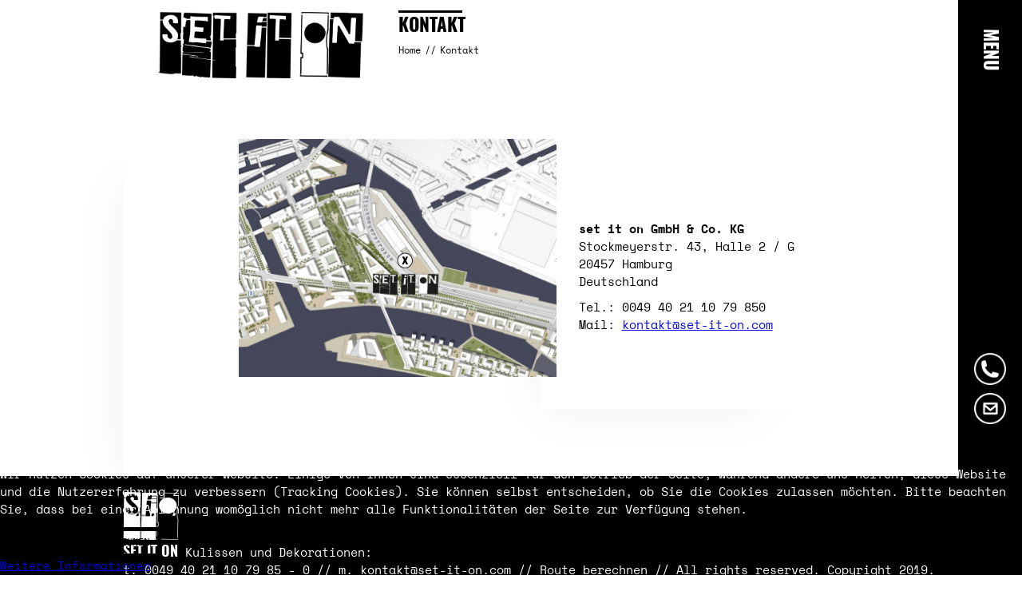

--- FILE ---
content_type: text/html; charset=utf-8
request_url: https://set-it-on.com/kontakt
body_size: 14046
content:

<!DOCTYPE html>
<html lang="en">


<head>
<script type="text/javascript">  (function(){    function blockCookies(disableCookies, disableLocal, disableSession){    if(disableCookies == 1){    if(!document.__defineGetter__){    Object.defineProperty(document, 'cookie',{    get: function(){ return ''; },    set: function(){ return true;}    });    }else{    var oldSetter = document.__lookupSetter__('cookie');    if(oldSetter) {    Object.defineProperty(document, 'cookie', {    get: function(){ return ''; },    set: function(v){ if(v.match(/reDimCookieHint\=/) || v.match(/e748cd3ab9d44bf7dd93f2fa629bfb7e\=/)) {    oldSetter.call(document, v);    }    return true;    }    });    }    }    var cookies = document.cookie.split(';');    for (var i = 0; i < cookies.length; i++) {    var cookie = cookies[i];    var pos = cookie.indexOf('=');    var name = '';    if(pos > -1){    name = cookie.substr(0, pos);    }else{    name = cookie;    } if(name.match(/reDimCookieHint/)) {    document.cookie = name + '=; expires=Thu, 01 Jan 1970 00:00:00 GMT';    }    }    }    if(disableLocal == 1){    window.localStorage.clear();    window.localStorage.__proto__ = Object.create(window.Storage.prototype);    window.localStorage.__proto__.setItem = function(){ return undefined; };    }    if(disableSession == 1){    window.sessionStorage.clear();    window.sessionStorage.__proto__ = Object.create(window.Storage.prototype);    window.sessionStorage.__proto__.setItem = function(){ return undefined; };    }    }    blockCookies(1,1,1);    }()); </script>



<meta charset="utf-8">
<meta charset="utf-8">
	<meta name="author" content="Super User">
	<meta name="generator" content="Joomla! - Open Source Content Management">
	<title>Setbau, Kulissenbau, Baubühne und Dekoration - set it on – Kontakt</title>
<link href="/media/vendor/joomla-custom-elements/css/joomla-alert.min.css?0.2.0" rel="stylesheet">
	<link href="/plugins/system/cookiehint/css/sio.css?ad8470" rel="stylesheet">
	<style>#redim-cookiehint-bottom {position: fixed; z-index: 99999; left: 0px; right: 0px; bottom: 0px; top: auto !important;}</style>
<script src="/media/vendor/jquery/js/jquery.min.js?3.7.1"></script>
	<script src="/media/mod_menu/js/menu.min.js?ad8470" type="module"></script>
	<script type="application/json" class="joomla-script-options new">{"joomla.jtext":{"ERROR":"Fehler","MESSAGE":"Nachricht","NOTICE":"Hinweis","WARNING":"Warnung","JCLOSE":"Schließen","JOK":"OK","JOPEN":"Öffnen"},"system.paths":{"root":"","rootFull":"https://set-it-on.com/","base":"","baseFull":"https://set-it-on.com/"},"csrf.token":"fd34c08e68326489b69a2b91bd416b90"}</script>
	<script src="/media/system/js/core.min.js?2cb912"></script>
	<script src="/media/vendor/webcomponentsjs/js/webcomponents-bundle.min.js?2.8.0" nomodule defer></script>
	<script src="/media/system/js/joomla-hidden-mail.min.js?80d9c7" type="module"></script>
	<script src="/media/system/js/messages.min.js?9a4811" type="module"></script>
	<script type="application/ld+json">{"@context":"https://schema.org","@type":"BreadcrumbList","@id":"https://set-it-on.com/#/schema/BreadcrumbList/17","itemListElement":[{"@type":"ListItem","position":1,"item":{"@id":"https://set-it-on.com/","name":"Home"}},{"@type":"ListItem","position":2,"item":{"@id":"https://set-it-on.com/kontakt","name":"Kontakt"}}]}</script>
	<script>(function() {  if (typeof gtag !== 'undefined') {       gtag('consent', 'denied', {         'ad_storage': 'denied',         'ad_user_data': 'denied',         'ad_personalization': 'denied',         'functionality_storage': 'denied',         'personalization_storage': 'denied',         'security_storage': 'denied',         'analytics_storage': 'denied'       });     } })();</script>
	<script type="application/ld+json">{"@context":"https://schema.org","@graph":[{"@type":"Organization","@id":"https://set-it-on.com/#/schema/Organization/base","name":"Setbau, Kulissenbau, Baubühne und Dekoration - set it on","url":"https://set-it-on.com/"},{"@type":"WebSite","@id":"https://set-it-on.com/#/schema/WebSite/base","url":"https://set-it-on.com/","name":"Setbau, Kulissenbau, Baubühne und Dekoration - set it on","publisher":{"@id":"https://set-it-on.com/#/schema/Organization/base"},"potentialAction":{"@type":"SearchAction","target":"https://set-it-on.com/suchergebnisse?q={search_term_string}","query-input":"required name=search_term_string"}},{"@type":"WebPage","@id":"https://set-it-on.com/#/schema/WebPage/base","url":"https://set-it-on.com/kontakt","name":"Setbau, Kulissenbau, Baubühne und Dekoration - set it on – Kontakt","isPartOf":{"@id":"https://set-it-on.com/#/schema/WebSite/base"},"about":{"@id":"https://set-it-on.com/#/schema/Organization/base"},"inLanguage":"de-DE","breadcrumb":{"@id":"https://set-it-on.com/#/schema/BreadcrumbList/17"}},{"@type":"Article","@id":"https://set-it-on.com/#/schema/com_content/article/2","name":"Kontakt","headline":"Kontakt","inLanguage":"de-DE","isPartOf":{"@id":"https://set-it-on.com/#/schema/WebPage/base"}}]}</script>


<meta name="viewport" content="width=device-width, initial-scale=1.0, maximum-scale=1.0, user-scalable=no">
<meta http-equiv="X-UA-Compatible" content="IE=edge,chrome=1" />



    <link rel="apple-touch-icon" sizes="180x180" href="/templates/template-dk/images/apple-touch-icon.png">
    <link rel="icon" type="image/png" sizes="32x32" href="/templates/template-dk/images/favicon-32x32.png">
    <link rel="icon" type="image/png" sizes="16x16" href="/templates/template-dk/images/favicon-16x16.png">
    <link rel="manifest" href="/templates/template-dk/images/site.webmanifest">
    <link rel="mask-icon" href="/templates/template-dk/images/safari-pinned-tab.svg" color="#5bbad5">
    <link rel="shortcut icon" href="/templates/template-dk/images/favicon.ico">
    <meta name="msapplication-TileColor" content="#2b5797">
    <meta name="msapplication-config" content="/templates/template-dk/images/browserconfig.xml">
    <meta name="theme-color" content="#ffffff">


    <script src="/templates/template-dk/js/jquery.fancybox.min.js"></script>
    <script src="/templates/template-dk/js/jquery.flexslider-min.js"></script>
    <script src="/templates/template-dk/js/featherlight.min.js"></script>
<script src="/templates/template-dk/js/dk.js"></script>

<link rel="stylesheet" href="/templates/template-dk/css/jquery.fancybox.min.css">
<link rel="stylesheet" href="/templates/template-dk/css/layout.min.css?v=005">
<link rel="stylesheet" href="/templates/template-dk/css/popup.css">


</head>

<body class="site com_content view-article no-layout no-task itemid-118">
	<div id="wrapper">

        
        <div id="topbar">
            <div class="topbar_inner sh_left group">
                <div class="logo_container">
                    <a class="blocklink" href="/" title="">
                        <img loading="eager" decoding="async" class="logo" src="https://set-it-on.com/images/logo.png" alt="Setbau, Kulissenbau, Baubühne und Dekoration - set it on">                    </a>
                </div>
                <div class="breadcrumb_container">
                    <span class="wereIam"><span>Kontakt</span></span>
<nav class="mod-breadcrumbs__wrapper" aria-label="Breadcrumbs">
    <ol class="mod-breadcrumbs breadcrumb px-3 py-2">
                    <li class="mod-breadcrumbs__divider float-start">
                <span class="divider icon-location icon-fw" aria-hidden="true"></span>
            </li>
        
        <li class="mod-breadcrumbs__item breadcrumb-item"><a href="/" class="pathway"><span>Home</span></a></li><li class="mod-breadcrumbs__item breadcrumb-item active"><span>Kontakt</span></li>    </ol>
    </nav>

                </div>
            </div>
        </div>
        <nav class="navbar group" role="navigation" id="navigationWindow">
            <div class="navigationButtonBar">
                <div class="navigationButtonBarInner">
                    <span class="navbartext">Menu</span>
                </div>
                <ul id="socialmedia">
                    <!--
                    <li>
                        <a href="https://www.instagram.com/set_it_on/" title="" target="_blank">
                            <img src="/templates/template-dk/images/01_instagram.png" alt="">
                        </a></li>

                    <li>
                        <a href="https://www.facebook.com/Set-it-on-368415807342988" title="" target="_blank">
                            <img src="/templates/template-dk/images/02_facebook.png" alt="">
                        </a></li>
                        -->
                    <li>
                        <a href="/kontakt" title="">
                            <img src="/templates/template-dk/images/03_telefon.png" alt="">
                        </a></li>
                    <li>
                        <a href="mailto:kontakt@set-it-on.com" title="">
                            <img src="/templates/template-dk/images/04_mail.png" alt="">
                        </a></li>
                </ul>
            </div>
            <div class="navigation-inner">
                <ul class="mod-menu mod-list nav ">
<li class="nav-item item-101 default"><a href="/" >Home</a></li><li class="nav-item item-104"><a href="/projekte-messe-events" >Messe &amp; Events</a></li><li class="nav-item item-107"><a href="/objekte" >Objekte</a></li><li class="nav-item item-117"><a href="/foto-film-reklame" >Foto, Film &amp; Reklame</a></li><li class="nav-item item-103"><a href="/about" >About</a></li><li class="nav-item item-118 current active"><a href="/kontakt" aria-current="page">Kontakt</a></li></ul>

            </div>
        </nav>

        
			
		
			
		
						
		
		<main role="main" id="maincontent">
            <div class="container_inner">
                <div id="system-message-container" aria-live="polite"></div>

                <div class="item-page " itemscope itemtype="https://schema.org/Article">
	<meta itemprop="inLanguage" content="de-DE" />
    <div class="group equalHeight contentCentered">
        <div class="col col_1 sh_bottom_left textbox">
            <div class="textboxInner">

    
		
						
		
	
	
		
								<div itemprop="articleBody">
		<div class="group equalHeight contentCentered">
<div class="col col_1_of_2 img_pull_top_right"><a href="https://www.google.de/maps/dir//set+it+on+-+Kulissen+und+Dekoration,+Stockmeyerstra%C3%9Fe+43,+20457+Hamburg/@53.5417807,10.0066739,17z/data=!4m8!4m7!1m0!1m5!1m1!1s0x47b18e90903f3aef:0xe8d9d3265279a981!2m2!1d10.0088679!2d53.5417807" target="_blank" rel="noopener"> <img src="/images/kontakt/01_karte_mit_logo.jpg" alt="" /> </a></div>
<div class="col col_1_of_2 textBox sh_bottom_left">
<div class="textboxInner more_padding">
<p><strong>set it on GmbH &amp; Co. KG</strong><br /> Stockmeyerstr. 43, Halle 2 / G<br /> 20457 Hamburg<br /> Deutschland</p>
<p>Tel.: 0049 40 21 10 79 850<br /> Mail: <joomla-hidden-mail  is-link="1" is-email="1" first="a29udGFrdA==" last="c2V0LWl0LW9uLmNvbQ==" text="a29udGFrdEBzZXQtaXQtb24uY29t" base="" >Diese E-Mail-Adresse ist vor Spambots geschützt! Zur Anzeige muss JavaScript eingeschaltet sein.</joomla-hidden-mail></p>
</div>
</div>
</div>	</div>

	
							</div>
</div>
</div>
</div>

            </div>

            
            
            		</main>
		
			
		
			
		
		
				<footer id="footer" class="bgBlack">
            <div class="container_inner group">
			    

<div class="custom  "  >
	<img src="/images/sio_logo_weiss.png" alt="" />
<p><span class="logofont">Set it on</span> Kulissen und Dekorationen:<br />t. 0049 40 21 10 79 85 - 0 // m. <a href="mailto:kontakt@set-it-on.com">kontakt@set-it-on.com</a> // <a href="https://www.google.de/maps/dir//set+it+on+-+Kulissen+und+Dekoration,+Stockmeyerstra%C3%9Fe+43,+20457+Hamburg/@53.5417807,10.0066739,17z/data=!4m8!4m7!1m0!1m5!1m1!1s0x47b18e90903f3aef:0xe8d9d3265279a981!2m2!1d10.0088679!2d53.5417807" target="_blank" rel="noopener">Route berechnen</a> // All rights reserved. Copyright 2019.<br /><a href="/impressum">Impressum</a> <a href="/agb">AGB</a> <a href="/datenschutz">Datenschutz</a></p></div>

            </div>
		</footer>
		            </div>

<div id="redim-cookiehint-bottom">   <div id="redim-cookiehint">     <div class="cookiecontent">   <p>Wir nutzen Cookies auf unserer Website. Einige von ihnen sind essenziell für den Betrieb der Seite, während andere uns helfen, diese Website und die Nutzererfahrung zu verbessern (Tracking Cookies). Sie können selbst entscheiden, ob Sie die Cookies zulassen möchten. Bitte beachten Sie, dass bei einer Ablehnung womöglich nicht mehr alle Funktionalitäten der Seite zur Verfügung stehen.</p>    </div>     <div class="cookiebuttons">        <a id="cookiehintsubmit" onclick="return cookiehintsubmit(this);" href="https://set-it-on.com/kontakt?rCH=2"         class="btn">Akzeptieren</a>           <a id="cookiehintsubmitno" onclick="return cookiehintsubmitno(this);" href="https://set-it-on.com/kontakt?rCH=-2"           class="btn">Ablehnen</a>          <div class="text-center" id="cookiehintinfo">                <a target="_self" href="/datenschutz">Weitere Informationen</a>                      </div>      </div>     <div class="clr"></div>   </div> </div>     <script type="text/javascript">        document.addEventListener("DOMContentLoaded", function(event) {         if (!navigator.cookieEnabled){           document.getElementById('redim-cookiehint-bottom').remove();         }       });        function cookiehintfadeOut(el) {         el.style.opacity = 1;         (function fade() {           if ((el.style.opacity -= .1) < 0) {             el.style.display = "none";           } else {             requestAnimationFrame(fade);           }         })();       }         function cookiehintsubmit(obj) {         document.cookie = 'reDimCookieHint=1; expires=0;29; path=/';         cookiehintfadeOut(document.getElementById('redim-cookiehint-bottom'));         return true;       }        function cookiehintsubmitno(obj) {         document.cookie = 'reDimCookieHint=-1; expires=0; path=/';         cookiehintfadeOut(document.getElementById('redim-cookiehint-bottom'));         return true;       }     </script>  
</body>
</html>

--- FILE ---
content_type: text/css
request_url: https://set-it-on.com/templates/template-dk/css/layout.min.css?v=005
body_size: 105632
content:
.fancybox-toolbar{left:0;right:auto;top:0}.fancybox-content{padding:0}.fancybox-custom{position:absolute;bottom:0;z-index:99997;display:flex;width:100%;align-content:center;justify-content:center;background-color:#fff;padding-left:4rem;padding-right:4rem}.fancybox-custom .mietgroup{width:100%;max-width:800px}.fancybox-custom .mietgroup .moebelinfo_container_outer{width:calc((33.3333333333% - 1rem)*2) !important}.fancybox-custom .mietgroup .moebelinfo_container_outer .moebelinfo_container .moebel_title{font-size:1.8rem}.fancybox-custom .mietgroup .moebelinfo_container_outer .moebelinfo_container .moebel_infos{font-size:1.3rem}.fancybox-custom .mietgroup .moebelinfo_container_outer .moebelinfo_container .moreInfo{font-size:1.3rem}.fancybox-custom .mietgroup .price_container_outer{width:calc(33.3333333333% - 2rem) !important}.fancybox-custom .mietgroup .price_container_outer .price_container{padding:0;flex:1}.fancybox-custom .mietgroup .price_container_outer .price_container .moebel_price{font-size:1.8rem;line-height:1.5em;margin:0 0 10px 0;font-family:"extrabold";color:#000;text-align:right}.fancybox-custom .mietgroup .price_container_outer .price_container .stueckzahl_container{text-align:right}.fancybox-custom .mietgroup .price_container_outer .price_container .stueckzahl_container input{display:inline-block;width:3rem;height:2rem;margin-top:-0.6rem;margin-right:.5rem;border:1px solid #000;padding:2px}.fancybox-custom .mietgroup .price_container_outer .price_container .stueckzahl_container label{text-transform:uppercase;font-family:"extrabold";line-height:1.8rem;display:inline-block;margin-bottom:1rem;text-align:right}.fancybox-custom .mietgroup .price_container_outer .price_container .button_container{display:-webkit-box;display:-webkit-flex;display:-moz-flex;display:-ms-flexbox;display:flex;text-align:center;justify-content:flex-end}.fancybox-custom .mietgroup .price_container_outer .price_container .button_container .readmore.bigger{flex-grow:0;padding:.6rem 1.2rem .2rem 1.2rem;font-size:1.4rem}@media not all and (min-resolution: 0.001dpcm){@supports(-webkit-appearance: none) and (display: flow-root){.fancybox-custom .mietgroup .price_container_outer .price_container .button_container .readmore.bigger{padding-top:0}}}html{color:#000;background:#fff;font-size:62.5%;-webkit-text-size-adjust:100%;-ms-text-size-adjust:100%}body,div,dl,dt,dd,ul,ol,li,h1,.moebel_title,h2,h3,h4,h5,h6,pre,code,form,fieldset,legend,input,textarea,p,.moebel_price,.moebel_infos,blockquote,th,td{margin:0;padding:0}table{border-collapse:collapse;border-spacing:0}fieldset,img{border:0}address,caption,cite,code,dfn,em,strong,th,var{font-style:normal;font-weight:400}li{list-style:none}caption,th{text-align:left}h1,.moebel_title,h2,h3,h4,h5,h6{font-size:100%;font-weight:400}q:before,q:after{content:""}abbr,acronym{border:0;font-variant:normal}sup{vertical-align:text-top}sub{vertical-align:text-bottom}input,textarea,select{font-family:inherit;font-size:inherit;font-weight:inherit}input,textarea,select{*font-size:100%}legend{color:#000}a:hover,a:active,a:focus{outline:0}#map_canvas img,.google-maps img{max-width:none}button,input,select,textarea{margin:0;font-size:100%;vertical-align:middle}button,input{*overflow:visible;line-height:normal}button::-moz-focus-inner,input::-moz-focus-inner{padding:0;border:0}button,html input[type=button],input[type=reset],input[type=submit]{cursor:pointer;-webkit-appearance:button}label,select,button,input[type=button],input[type=reset],input[type=submit],input[type=radio],input[type=checkbox]{cursor:pointer}input[type=search]{-webkit-box-sizing:content-box;-moz-box-sizing:content-box;box-sizing:content-box;-webkit-appearance:textfield}input[type=search]::-webkit-search-decoration,input[type=search]::-webkit-search-cancel-button{-webkit-appearance:none}textarea{overflow:auto;vertical-align:top}.hide-text{font:0/0 a;color:rgba(0,0,0,0);text-shadow:none;background-color:rgba(0,0,0,0);border:0}article,aside,details,figcaption,figure,footer,header,hgroup,nav,section{display:block}audio,canvas,video{display:inline-block;*display:inline;*zoom:1}audio:not([controls]){display:none}.clear{clear:both;display:block;overflow:hidden;visibility:hidden;width:0;height:0}.clearfix{*zoom:1}.clearfix:before,.clearfix:after{display:table;line-height:0;content:""}.clearfix:after{clear:both}body,*{text-rendering:optimizeLegibility}@font-face{font-family:"extrabold";src:url("fonts/oswald-bold-webfont.woff2") format("woff2"),url("fonts/oswald-bold-webfont.woff") format("woff"),url("fonts/oswald-bold-webfont.ttf") format("ttf");font-weight:normal;font-style:normal}@font-face{font-family:"oswaldbolditalic";src:url("fonts/oswald-bolditalic-webfont.woff2") format("woff2"),url("fonts/oswald-bolditalic-webfont.woff") format("woff"),url("fonts/oswald-bolditalic-webfont.ttf") format("ttf");font-weight:700;font-style:italic}@font-face{font-family:"bold";src:url("fonts/spacemono-bold-webfont.woff2") format("woff2"),url("fonts/spacemono-bold-webfont.woff") format("woff"),url("fonts/spacemono-bold-webfont.ttf") format("ttf");font-weight:normal;font-style:normal}@font-face{font-family:"regular";src:url("fonts/spacemono-regular-webfont.woff2") format("woff2"),url("fonts/spacemono-regular-webfont.woff") format("woff"),url("fonts/spacemono-regular-webfont.ttf") format("ttf");font-weight:normal;font-style:normal}@font-face{font-family:"italicregular";src:url("fonts/spacemono-italic-webfont.woff2") format("woff2"),url("fonts/spacemono-italic-webfont.woff") format("woff"),url("fonts/spacemono-italic-webfont.ttf") format("ttf");font-weight:normal;font-style:normal}@font-face{font-family:"italicbold";src:url("fonts/spacemono-bolditalic-webfont.woff2") format("woff2"),url("fonts/spacemono-bolditalic-webfont.woff") format("woff"),url("fonts/spacemono-bolditalic-webfont.ttf") format("ttf");font-weight:normal;font-style:normal}/*!
 * Font Awesome Free 5.3.1 by @fontawesome - https://fontawesome.com
 * License - https://fontawesome.com/license/free (Icons: CC BY 4.0, Fonts: SIL OFL 1.1, Code: MIT License)
 */.fa,.fas,#neu_im_programm .neuslider .flex-direction-nav a:before,.flex-pauseplay a:before,.flex-direction-nav a:before,.far,.fal,.fab{-moz-osx-font-smoothing:grayscale;-webkit-font-smoothing:antialiased;display:inline-block;font-style:normal;font-variant:normal;text-rendering:auto;line-height:1}#neu_im_programm .neuslider .flex-direction-nav a:before,.flex-pauseplay a:before,.flex-direction-nav a:before{-webkit-font-smoothing:antialiased;-moz-osx-font-smoothing:grayscale;display:inline-block;font-style:normal;font-variant:normal;font-weight:normal;line-height:1;vertical-align:-0.125em}.fa-lg{font-size:1.3333333333em;line-height:.75em;vertical-align:-0.0667em}.fa-xs{font-size:.75em}.fa-sm{font-size:.875em}.fa-1x{font-size:1em}.fa-2x{font-size:2em}.fa-3x{font-size:3em}.fa-4x{font-size:4em}.fa-5x{font-size:5em}.fa-6x{font-size:6em}.fa-7x{font-size:7em}.fa-8x{font-size:8em}.fa-9x{font-size:9em}.fa-10x{font-size:10em}.fa-fw{text-align:center;width:1.25em}.fa-ul{list-style-type:none;margin-left:2.5em;padding-left:0}.fa-ul>li{position:relative}.fa-li{left:-2em;position:absolute;text-align:center;width:2em;line-height:inherit}.fa-border{border:solid .08em #eee;border-radius:.1em;padding:.2em .25em .15em}.fa-pull-left{float:left}.fa-pull-right{float:right}.fa.fa-pull-left,.fas.fa-pull-left,#neu_im_programm .neuslider .flex-direction-nav a.fa-pull-left:before,.flex-pauseplay a.fa-pull-left:before,.flex-direction-nav a.fa-pull-left:before,.far.fa-pull-left,.fal.fa-pull-left,.fab.fa-pull-left{margin-right:.3em}.fa.fa-pull-right,.fas.fa-pull-right,#neu_im_programm .neuslider .flex-direction-nav a.fa-pull-right:before,.flex-pauseplay a.fa-pull-right:before,.flex-direction-nav a.fa-pull-right:before,.far.fa-pull-right,.fal.fa-pull-right,.fab.fa-pull-right{margin-left:.3em}.fa-spin{animation:fa-spin 2s infinite linear}.fa-pulse{animation:fa-spin 1s infinite steps(8)}@keyframes fa-spin{0%{transform:rotate(0deg)}100%{transform:rotate(360deg)}}.fa-rotate-90{-ms-filter:"progid:DXImageTransform.Microsoft.BasicImage(rotation=1)";transform:rotate(90deg)}.fa-rotate-180{-ms-filter:"progid:DXImageTransform.Microsoft.BasicImage(rotation=2)";transform:rotate(180deg)}.fa-rotate-270{-ms-filter:"progid:DXImageTransform.Microsoft.BasicImage(rotation=3)";transform:rotate(270deg)}.fa-flip-horizontal{-ms-filter:"progid:DXImageTransform.Microsoft.BasicImage(rotation=0, mirror=1)";transform:scale(-1, 1)}.fa-flip-vertical{-ms-filter:"progid:DXImageTransform.Microsoft.BasicImage(rotation=2, mirror=1)";transform:scale(1, -1)}.fa-flip-horizontal.fa-flip-vertical{-ms-filter:"progid:DXImageTransform.Microsoft.BasicImage(rotation=2, mirror=1)";transform:scale(-1, -1)}:root .fa-rotate-90,:root .fa-rotate-180,:root .fa-rotate-270,:root .fa-flip-horizontal,:root .fa-flip-vertical{filter:none}.fa-stack{display:inline-block;height:2em;line-height:2em;position:relative;vertical-align:middle;width:2em}.fa-stack-1x,.fa-stack-2x{left:0;position:absolute;text-align:center;width:100%}.fa-stack-1x{line-height:inherit}.fa-stack-2x{font-size:2em}.fa-inverse{color:#fff}.fa-500px:before{content:""}.fa-accessible-icon:before{content:""}.fa-accusoft:before{content:""}.fa-ad:before{content:""}.fa-address-book:before{content:""}.fa-address-card:before{content:""}.fa-adjust:before{content:""}.fa-adn:before{content:""}.fa-adversal:before{content:""}.fa-affiliatetheme:before{content:""}.fa-air-freshener:before{content:""}.fa-algolia:before{content:""}.fa-align-center:before{content:""}.fa-align-justify:before{content:""}.fa-align-left:before{content:""}.fa-align-right:before{content:""}.fa-alipay:before{content:""}.fa-allergies:before{content:""}.fa-amazon:before{content:""}.fa-amazon-pay:before{content:""}.fa-ambulance:before{content:""}.fa-american-sign-language-interpreting:before{content:""}.fa-amilia:before{content:""}.fa-anchor:before{content:""}.fa-android:before{content:""}.fa-angellist:before{content:""}.fa-angle-double-down:before{content:""}.fa-angle-double-left:before{content:""}.fa-angle-double-right:before{content:""}.fa-angle-double-up:before{content:""}.fa-angle-down:before{content:""}.fa-angle-left:before{content:""}.fa-angle-right:before{content:""}.fa-angle-up:before{content:""}.fa-angry:before{content:""}.fa-angrycreative:before{content:""}.fa-angular:before{content:""}.fa-ankh:before{content:""}.fa-app-store:before{content:""}.fa-app-store-ios:before{content:""}.fa-apper:before{content:""}.fa-apple:before{content:""}.fa-apple-alt:before{content:""}.fa-apple-pay:before{content:""}.fa-archive:before{content:""}.fa-archway:before{content:""}.fa-arrow-alt-circle-down:before{content:""}.fa-arrow-alt-circle-left:before{content:""}.fa-arrow-alt-circle-right:before{content:""}.fa-arrow-alt-circle-up:before{content:""}.fa-arrow-circle-down:before{content:""}.fa-arrow-circle-left:before{content:""}.fa-arrow-circle-right:before{content:""}.fa-arrow-circle-up:before{content:""}.fa-arrow-down:before{content:""}.fa-arrow-left:before{content:""}.fa-arrow-right:before{content:""}.fa-arrow-up:before{content:""}.fa-arrows-alt:before{content:""}.fa-arrows-alt-h:before{content:""}.fa-arrows-alt-v:before{content:""}.fa-assistive-listening-systems:before{content:""}.fa-asterisk:before{content:""}.fa-asymmetrik:before{content:""}.fa-at:before{content:""}.fa-atlas:before{content:""}.fa-atom:before{content:""}.fa-audible:before{content:""}.fa-audio-description:before{content:""}.fa-autoprefixer:before{content:""}.fa-avianex:before{content:""}.fa-aviato:before{content:""}.fa-award:before{content:""}.fa-aws:before{content:""}.fa-backspace:before{content:""}.fa-backward:before{content:""}.fa-balance-scale:before{content:""}.fa-ban:before{content:""}.fa-band-aid:before{content:""}.fa-bandcamp:before{content:""}.fa-barcode:before{content:""}.fa-bars:before{content:""}.fa-baseball-ball:before{content:""}.fa-basketball-ball:before{content:""}.fa-bath:before{content:""}.fa-battery-empty:before{content:""}.fa-battery-full:before{content:""}.fa-battery-half:before{content:""}.fa-battery-quarter:before{content:""}.fa-battery-three-quarters:before{content:""}.fa-bed:before{content:""}.fa-beer:before{content:""}.fa-behance:before{content:""}.fa-behance-square:before{content:""}.fa-bell:before{content:""}.fa-bell-slash:before{content:""}.fa-bezier-curve:before{content:""}.fa-bible:before{content:""}.fa-bicycle:before{content:""}.fa-bimobject:before{content:""}.fa-binoculars:before{content:""}.fa-birthday-cake:before{content:""}.fa-bitbucket:before{content:""}.fa-bitcoin:before{content:""}.fa-bity:before{content:""}.fa-black-tie:before{content:""}.fa-blackberry:before{content:""}.fa-blender:before{content:""}.fa-blind:before{content:""}.fa-blogger:before{content:""}.fa-blogger-b:before{content:""}.fa-bluetooth:before{content:""}.fa-bluetooth-b:before{content:""}.fa-bold:before{content:""}.fa-bolt:before{content:""}.fa-bomb:before{content:""}.fa-bone:before{content:""}.fa-bong:before{content:""}.fa-book:before{content:""}.fa-book-open:before{content:""}.fa-book-reader:before{content:""}.fa-bookmark:before{content:""}.fa-bowling-ball:before{content:""}.fa-box:before{content:""}.fa-box-open:before{content:""}.fa-boxes:before{content:""}.fa-braille:before{content:""}.fa-brain:before{content:""}.fa-briefcase:before{content:""}.fa-briefcase-medical:before{content:""}.fa-broadcast-tower:before{content:""}.fa-broom:before{content:""}.fa-brush:before{content:""}.fa-btc:before{content:""}.fa-bug:before{content:""}.fa-building:before{content:""}.fa-bullhorn:before{content:""}.fa-bullseye:before{content:""}.fa-burn:before{content:""}.fa-buromobelexperte:before{content:""}.fa-bus:before{content:""}.fa-bus-alt:before{content:""}.fa-business-time:before{content:""}.fa-buysellads:before{content:""}.fa-calculator:before{content:""}.fa-calendar:before{content:""}.fa-calendar-alt:before{content:""}.fa-calendar-check:before{content:""}.fa-calendar-minus:before{content:""}.fa-calendar-plus:before{content:""}.fa-calendar-times:before{content:""}.fa-camera:before{content:""}.fa-camera-retro:before{content:""}.fa-cannabis:before{content:""}.fa-capsules:before{content:""}.fa-car:before{content:""}.fa-car-alt:before{content:""}.fa-car-battery:before{content:""}.fa-car-crash:before{content:""}.fa-car-side:before{content:""}.fa-caret-down:before{content:""}.fa-caret-left:before{content:""}.fa-caret-right:before{content:""}.fa-caret-square-down:before{content:""}.fa-caret-square-left:before{content:""}.fa-caret-square-right:before{content:""}.fa-caret-square-up:before{content:""}.fa-caret-up:before{content:""}.fa-cart-arrow-down:before{content:""}.fa-cart-plus:before{content:""}.fa-cc-amazon-pay:before{content:""}.fa-cc-amex:before{content:""}.fa-cc-apple-pay:before{content:""}.fa-cc-diners-club:before{content:""}.fa-cc-discover:before{content:""}.fa-cc-jcb:before{content:""}.fa-cc-mastercard:before{content:""}.fa-cc-paypal:before{content:""}.fa-cc-stripe:before{content:""}.fa-cc-visa:before{content:""}.fa-centercode:before{content:""}.fa-certificate:before{content:""}.fa-chalkboard:before{content:""}.fa-chalkboard-teacher:before{content:""}.fa-charging-station:before{content:""}.fa-chart-area:before{content:""}.fa-chart-bar:before{content:""}.fa-chart-line:before{content:""}.fa-chart-pie:before{content:""}.fa-check:before{content:""}.fa-check-circle:before{content:""}.fa-check-double:before{content:""}.fa-check-square:before{content:""}.fa-chess:before{content:""}.fa-chess-bishop:before{content:""}.fa-chess-board:before{content:""}.fa-chess-king:before{content:""}.fa-chess-knight:before{content:""}.fa-chess-pawn:before{content:""}.fa-chess-queen:before{content:""}.fa-chess-rook:before{content:""}.fa-chevron-circle-down:before{content:""}.fa-chevron-circle-left:before{content:""}.fa-chevron-circle-right:before{content:""}.fa-chevron-circle-up:before{content:""}.fa-chevron-down:before{content:""}.fa-chevron-left:before{content:""}.fa-chevron-right:before{content:""}.fa-chevron-up:before{content:""}.fa-child:before{content:""}.fa-chrome:before{content:""}.fa-church:before{content:""}.fa-circle:before{content:""}.fa-circle-notch:before{content:""}.fa-city:before{content:""}.fa-clipboard:before{content:""}.fa-clipboard-check:before{content:""}.fa-clipboard-list:before{content:""}.fa-clock:before{content:""}.fa-clone:before{content:""}.fa-closed-captioning:before{content:""}.fa-cloud:before{content:""}.fa-cloud-download-alt:before{content:""}.fa-cloud-upload-alt:before{content:""}.fa-cloudscale:before{content:""}.fa-cloudsmith:before{content:""}.fa-cloudversify:before{content:""}.fa-cocktail:before{content:""}.fa-code:before{content:""}.fa-code-branch:before{content:""}.fa-codepen:before{content:""}.fa-codiepie:before{content:""}.fa-coffee:before{content:""}.fa-cog:before{content:""}.fa-cogs:before{content:""}.fa-coins:before{content:""}.fa-columns:before{content:""}.fa-comment:before{content:""}.fa-comment-alt:before{content:""}.fa-comment-dollar:before{content:""}.fa-comment-dots:before{content:""}.fa-comment-slash:before{content:""}.fa-comments:before{content:""}.fa-comments-dollar:before{content:""}.fa-compact-disc:before{content:""}.fa-compass:before{content:""}.fa-compress:before{content:""}.fa-concierge-bell:before{content:""}.fa-connectdevelop:before{content:""}.fa-contao:before{content:""}.fa-cookie:before{content:""}.fa-cookie-bite:before{content:""}.fa-copy:before{content:""}.fa-copyright:before{content:""}.fa-couch:before{content:""}.fa-cpanel:before{content:""}.fa-creative-commons:before{content:""}.fa-creative-commons-by:before{content:""}.fa-creative-commons-nc:before{content:""}.fa-creative-commons-nc-eu:before{content:""}.fa-creative-commons-nc-jp:before{content:""}.fa-creative-commons-nd:before{content:""}.fa-creative-commons-pd:before{content:""}.fa-creative-commons-pd-alt:before{content:""}.fa-creative-commons-remix:before{content:""}.fa-creative-commons-sa:before{content:""}.fa-creative-commons-sampling:before{content:""}.fa-creative-commons-sampling-plus:before{content:""}.fa-creative-commons-share:before{content:""}.fa-credit-card:before{content:""}.fa-crop:before{content:""}.fa-crop-alt:before{content:""}.fa-cross:before{content:""}.fa-crosshairs:before{content:""}.fa-crow:before{content:""}.fa-crown:before{content:""}.fa-css3:before{content:""}.fa-css3-alt:before{content:""}.fa-cube:before{content:""}.fa-cubes:before{content:""}.fa-cut:before{content:""}.fa-cuttlefish:before{content:""}.fa-d-and-d:before{content:""}.fa-dashcube:before{content:""}.fa-database:before{content:""}.fa-deaf:before{content:""}.fa-delicious:before{content:""}.fa-deploydog:before{content:""}.fa-deskpro:before{content:""}.fa-desktop:before{content:""}.fa-deviantart:before{content:""}.fa-dharmachakra:before{content:""}.fa-diagnoses:before{content:""}.fa-dice:before{content:""}.fa-dice-five:before{content:""}.fa-dice-four:before{content:""}.fa-dice-one:before{content:""}.fa-dice-six:before{content:""}.fa-dice-three:before{content:""}.fa-dice-two:before{content:""}.fa-digg:before{content:""}.fa-digital-ocean:before{content:""}.fa-digital-tachograph:before{content:""}.fa-directions:before{content:""}.fa-discord:before{content:""}.fa-discourse:before{content:""}.fa-divide:before{content:""}.fa-dizzy:before{content:""}.fa-dna:before{content:""}.fa-dochub:before{content:""}.fa-docker:before{content:""}.fa-dollar-sign:before{content:""}.fa-dolly:before{content:""}.fa-dolly-flatbed:before{content:""}.fa-donate:before{content:""}.fa-door-closed:before{content:""}.fa-door-open:before{content:""}.fa-dot-circle:before{content:""}.fa-dove:before{content:""}.fa-download:before{content:""}.fa-draft2digital:before{content:""}.fa-drafting-compass:before{content:""}.fa-draw-polygon:before{content:""}.fa-dribbble:before{content:""}.fa-dribbble-square:before{content:""}.fa-dropbox:before{content:""}.fa-drum:before{content:""}.fa-drum-steelpan:before{content:""}.fa-drupal:before{content:""}.fa-dumbbell:before{content:""}.fa-dyalog:before{content:""}.fa-earlybirds:before{content:""}.fa-ebay:before{content:""}.fa-edge:before{content:""}.fa-edit:before{content:""}.fa-eject:before{content:""}.fa-elementor:before{content:""}.fa-ellipsis-h:before{content:""}.fa-ellipsis-v:before{content:""}.fa-ello:before{content:""}.fa-ember:before{content:""}.fa-empire:before{content:""}.fa-envelope:before{content:""}.fa-envelope-open:before{content:""}.fa-envelope-open-text:before{content:""}.fa-envelope-square:before{content:""}.fa-envira:before{content:""}.fa-equals:before{content:""}.fa-eraser:before{content:""}.fa-erlang:before{content:""}.fa-ethereum:before{content:""}.fa-etsy:before{content:""}.fa-euro-sign:before{content:""}.fa-exchange-alt:before{content:""}.fa-exclamation:before{content:""}.fa-exclamation-circle:before{content:""}.fa-exclamation-triangle:before{content:""}.fa-expand:before{content:""}.fa-expand-arrows-alt:before{content:""}.fa-expeditedssl:before{content:""}.fa-external-link-alt:before{content:""}.fa-external-link-square-alt:before{content:""}.fa-eye:before{content:""}.fa-eye-dropper:before{content:""}.fa-eye-slash:before{content:""}.fa-facebook:before{content:""}.fa-facebook-f:before{content:""}.fa-facebook-messenger:before{content:""}.fa-facebook-square:before{content:""}.fa-fast-backward:before{content:""}.fa-fast-forward:before{content:""}.fa-fax:before{content:""}.fa-feather:before{content:""}.fa-feather-alt:before{content:""}.fa-female:before{content:""}.fa-fighter-jet:before{content:""}.fa-file:before{content:""}.fa-file-alt:before{content:""}.fa-file-archive:before{content:""}.fa-file-audio:before{content:""}.fa-file-code:before{content:""}.fa-file-contract:before{content:""}.fa-file-download:before{content:""}.fa-file-excel:before{content:""}.fa-file-export:before{content:""}.fa-file-image:before{content:""}.fa-file-import:before{content:""}.fa-file-invoice:before{content:""}.fa-file-invoice-dollar:before{content:""}.fa-file-medical:before{content:""}.fa-file-medical-alt:before{content:""}.fa-file-pdf:before{content:""}.fa-file-powerpoint:before{content:""}.fa-file-prescription:before{content:""}.fa-file-signature:before{content:""}.fa-file-upload:before{content:""}.fa-file-video:before{content:""}.fa-file-word:before{content:""}.fa-fill:before{content:""}.fa-fill-drip:before{content:""}.fa-film:before{content:""}.fa-filter:before{content:""}.fa-fingerprint:before{content:""}.fa-fire:before{content:""}.fa-fire-extinguisher:before{content:""}.fa-firefox:before{content:""}.fa-first-aid:before{content:""}.fa-first-order:before{content:""}.fa-first-order-alt:before{content:""}.fa-firstdraft:before{content:""}.fa-fish:before{content:""}.fa-flag:before{content:""}.fa-flag-checkered:before{content:""}.fa-flask:before{content:""}.fa-flickr:before{content:""}.fa-flipboard:before{content:""}.fa-flushed:before{content:""}.fa-fly:before{content:""}.fa-folder:before{content:""}.fa-folder-minus:before{content:""}.fa-folder-open:before{content:""}.fa-folder-plus:before{content:""}.fa-font:before{content:""}.fa-font-awesome:before{content:""}.fa-font-awesome-alt:before{content:""}.fa-font-awesome-flag:before{content:""}.fa-font-awesome-logo-full:before{content:""}.fa-fonticons:before{content:""}.fa-fonticons-fi:before{content:""}.fa-football-ball:before{content:""}.fa-fort-awesome:before{content:""}.fa-fort-awesome-alt:before{content:""}.fa-forumbee:before{content:""}.fa-forward:before{content:""}.fa-foursquare:before{content:""}.fa-free-code-camp:before{content:""}.fa-freebsd:before{content:""}.fa-frog:before{content:""}.fa-frown:before{content:""}.fa-frown-open:before{content:""}.fa-fulcrum:before{content:""}.fa-funnel-dollar:before{content:""}.fa-futbol:before{content:""}.fa-galactic-republic:before{content:""}.fa-galactic-senate:before{content:""}.fa-gamepad:before{content:""}.fa-gas-pump:before{content:""}.fa-gavel:before{content:""}.fa-gem:before{content:""}.fa-genderless:before{content:""}.fa-get-pocket:before{content:""}.fa-gg:before{content:""}.fa-gg-circle:before{content:""}.fa-gift:before{content:""}.fa-git:before{content:""}.fa-git-square:before{content:""}.fa-github:before{content:""}.fa-github-alt:before{content:""}.fa-github-square:before{content:""}.fa-gitkraken:before{content:""}.fa-gitlab:before{content:""}.fa-gitter:before{content:""}.fa-glass-martini:before{content:""}.fa-glass-martini-alt:before{content:""}.fa-glasses:before{content:""}.fa-glide:before{content:""}.fa-glide-g:before{content:""}.fa-globe:before{content:""}.fa-globe-africa:before{content:""}.fa-globe-americas:before{content:""}.fa-globe-asia:before{content:""}.fa-gofore:before{content:""}.fa-golf-ball:before{content:""}.fa-goodreads:before{content:""}.fa-goodreads-g:before{content:""}.fa-google:before{content:""}.fa-google-drive:before{content:""}.fa-google-play:before{content:""}.fa-google-plus:before{content:""}.fa-google-plus-g:before{content:""}.fa-google-plus-square:before{content:""}.fa-google-wallet:before{content:""}.fa-gopuram:before{content:""}.fa-graduation-cap:before{content:""}.fa-gratipay:before{content:""}.fa-grav:before{content:""}.fa-greater-than:before{content:""}.fa-greater-than-equal:before{content:""}.fa-grimace:before{content:""}.fa-grin:before{content:""}.fa-grin-alt:before{content:""}.fa-grin-beam:before{content:""}.fa-grin-beam-sweat:before{content:""}.fa-grin-hearts:before{content:""}.fa-grin-squint:before{content:""}.fa-grin-squint-tears:before{content:""}.fa-grin-stars:before{content:""}.fa-grin-tears:before{content:""}.fa-grin-tongue:before{content:""}.fa-grin-tongue-squint:before{content:""}.fa-grin-tongue-wink:before{content:""}.fa-grin-wink:before{content:""}.fa-grip-horizontal:before{content:""}.fa-grip-vertical:before{content:""}.fa-gripfire:before{content:""}.fa-grunt:before{content:""}.fa-gulp:before{content:""}.fa-h-square:before{content:""}.fa-hacker-news:before{content:""}.fa-hacker-news-square:before{content:""}.fa-hackerrank:before{content:""}.fa-hamsa:before{content:""}.fa-hand-holding:before{content:""}.fa-hand-holding-heart:before{content:""}.fa-hand-holding-usd:before{content:""}.fa-hand-lizard:before{content:""}.fa-hand-paper:before{content:""}.fa-hand-peace:before{content:""}.fa-hand-point-down:before{content:""}.fa-hand-point-left:before{content:""}.fa-hand-point-right:before{content:""}.fa-hand-point-up:before{content:""}.fa-hand-pointer:before{content:""}.fa-hand-rock:before{content:""}.fa-hand-scissors:before{content:""}.fa-hand-spock:before{content:""}.fa-hands:before{content:""}.fa-hands-helping:before{content:""}.fa-handshake:before{content:""}.fa-hashtag:before{content:""}.fa-haykal:before{content:""}.fa-hdd:before{content:""}.fa-heading:before{content:""}.fa-headphones:before{content:""}.fa-headphones-alt:before{content:""}.fa-headset:before{content:""}.fa-heart:before{content:""}.fa-heartbeat:before{content:""}.fa-helicopter:before{content:""}.fa-highlighter:before{content:""}.fa-hips:before{content:""}.fa-hire-a-helper:before{content:""}.fa-history:before{content:""}.fa-hockey-puck:before{content:""}.fa-home:before{content:""}.fa-hooli:before{content:""}.fa-hornbill:before{content:""}.fa-hospital:before{content:""}.fa-hospital-alt:before{content:""}.fa-hospital-symbol:before{content:""}.fa-hot-tub:before{content:""}.fa-hotel:before{content:""}.fa-hotjar:before{content:""}.fa-hourglass:before{content:""}.fa-hourglass-end:before{content:""}.fa-hourglass-half:before{content:""}.fa-hourglass-start:before{content:""}.fa-houzz:before{content:""}.fa-html5:before{content:""}.fa-hubspot:before{content:""}.fa-i-cursor:before{content:""}.fa-id-badge:before{content:""}.fa-id-card:before{content:""}.fa-id-card-alt:before{content:""}.fa-image:before{content:""}.fa-images:before{content:""}.fa-imdb:before{content:""}.fa-inbox:before{content:""}.fa-indent:before{content:""}.fa-industry:before{content:""}.fa-infinity:before{content:""}.fa-info:before{content:""}.fa-info-circle:before{content:""}.fa-instagram:before{content:""}.fa-internet-explorer:before{content:""}.fa-ioxhost:before{content:""}.fa-italic:before{content:""}.fa-itunes:before{content:""}.fa-itunes-note:before{content:""}.fa-java:before{content:""}.fa-jedi:before{content:""}.fa-jedi-order:before{content:""}.fa-jenkins:before{content:""}.fa-joget:before{content:""}.fa-joint:before{content:""}.fa-joomla:before{content:""}.fa-journal-whills:before{content:""}.fa-js:before{content:""}.fa-js-square:before{content:""}.fa-jsfiddle:before{content:""}.fa-kaaba:before{content:""}.fa-kaggle:before{content:""}.fa-key:before{content:""}.fa-keybase:before{content:""}.fa-keyboard:before{content:""}.fa-keycdn:before{content:""}.fa-khanda:before{content:""}.fa-kickstarter:before{content:""}.fa-kickstarter-k:before{content:""}.fa-kiss:before{content:""}.fa-kiss-beam:before{content:""}.fa-kiss-wink-heart:before{content:""}.fa-kiwi-bird:before{content:""}.fa-korvue:before{content:""}.fa-landmark:before{content:""}.fa-language:before{content:""}.fa-laptop:before{content:""}.fa-laptop-code:before{content:""}.fa-laravel:before{content:""}.fa-lastfm:before{content:""}.fa-lastfm-square:before{content:""}.fa-laugh:before{content:""}.fa-laugh-beam:before{content:""}.fa-laugh-squint:before{content:""}.fa-laugh-wink:before{content:""}.fa-layer-group:before{content:""}.fa-leaf:before{content:""}.fa-leanpub:before{content:""}.fa-lemon:before{content:""}.fa-less:before{content:""}.fa-less-than:before{content:""}.fa-less-than-equal:before{content:""}.fa-level-down-alt:before{content:""}.fa-level-up-alt:before{content:""}.fa-life-ring:before{content:""}.fa-lightbulb:before{content:""}.fa-line:before{content:""}.fa-link:before{content:""}.fa-linkedin:before{content:""}.fa-linkedin-in:before{content:""}.fa-linode:before{content:""}.fa-linux:before{content:""}.fa-lira-sign:before{content:""}.fa-list:before{content:""}.fa-list-alt:before{content:""}.fa-list-ol:before{content:""}.fa-list-ul:before{content:""}.fa-location-arrow:before{content:""}.fa-lock:before{content:""}.fa-lock-open:before{content:""}.fa-long-arrow-alt-down:before{content:""}.fa-long-arrow-alt-left:before{content:""}.fa-long-arrow-alt-right:before{content:""}.fa-long-arrow-alt-up:before{content:""}.fa-low-vision:before{content:""}.fa-luggage-cart:before{content:""}.fa-lyft:before{content:""}.fa-magento:before{content:""}.fa-magic:before{content:""}.fa-magnet:before{content:""}.fa-mail-bulk:before{content:""}.fa-mailchimp:before{content:""}.fa-male:before{content:""}.fa-mandalorian:before{content:""}.fa-map:before{content:""}.fa-map-marked:before{content:""}.fa-map-marked-alt:before{content:""}.fa-map-marker:before{content:""}.fa-map-marker-alt:before{content:""}.fa-map-pin:before{content:""}.fa-map-signs:before{content:""}.fa-markdown:before{content:""}.fa-marker:before{content:""}.fa-mars:before{content:""}.fa-mars-double:before{content:""}.fa-mars-stroke:before{content:""}.fa-mars-stroke-h:before{content:""}.fa-mars-stroke-v:before{content:""}.fa-mastodon:before{content:""}.fa-maxcdn:before{content:""}.fa-medal:before{content:""}.fa-medapps:before{content:""}.fa-medium:before{content:""}.fa-medium-m:before{content:""}.fa-medkit:before{content:""}.fa-medrt:before{content:""}.fa-meetup:before{content:""}.fa-megaport:before{content:""}.fa-meh:before{content:""}.fa-meh-blank:before{content:""}.fa-meh-rolling-eyes:before{content:""}.fa-memory:before{content:""}.fa-menorah:before{content:""}.fa-mercury:before{content:""}.fa-microchip:before{content:""}.fa-microphone:before{content:""}.fa-microphone-alt:before{content:""}.fa-microphone-alt-slash:before{content:""}.fa-microphone-slash:before{content:""}.fa-microscope:before{content:""}.fa-microsoft:before{content:""}.fa-minus:before{content:""}.fa-minus-circle:before{content:""}.fa-minus-square:before{content:""}.fa-mix:before{content:""}.fa-mixcloud:before{content:""}.fa-mizuni:before{content:""}.fa-mobile:before{content:""}.fa-mobile-alt:before{content:""}.fa-modx:before{content:""}.fa-monero:before{content:""}.fa-money-bill:before{content:""}.fa-money-bill-alt:before{content:""}.fa-money-bill-wave:before{content:""}.fa-money-bill-wave-alt:before{content:""}.fa-money-check:before{content:""}.fa-money-check-alt:before{content:""}.fa-monument:before{content:""}.fa-moon:before{content:""}.fa-mortar-pestle:before{content:""}.fa-mosque:before{content:""}.fa-motorcycle:before{content:""}.fa-mouse-pointer:before{content:""}.fa-music:before{content:""}.fa-napster:before{content:""}.fa-neos:before{content:""}.fa-neuter:before{content:""}.fa-newspaper:before{content:""}.fa-nimblr:before{content:""}.fa-nintendo-switch:before{content:""}.fa-node:before{content:""}.fa-node-js:before{content:""}.fa-not-equal:before{content:""}.fa-notes-medical:before{content:""}.fa-npm:before{content:""}.fa-ns8:before{content:""}.fa-nutritionix:before{content:""}.fa-object-group:before{content:""}.fa-object-ungroup:before{content:""}.fa-odnoklassniki:before{content:""}.fa-odnoklassniki-square:before{content:""}.fa-oil-can:before{content:""}.fa-old-republic:before{content:""}.fa-om:before{content:""}.fa-opencart:before{content:""}.fa-openid:before{content:""}.fa-opera:before{content:""}.fa-optin-monster:before{content:""}.fa-osi:before{content:""}.fa-outdent:before{content:""}.fa-page4:before{content:""}.fa-pagelines:before{content:""}.fa-paint-brush:before{content:""}.fa-paint-roller:before{content:""}.fa-palette:before{content:""}.fa-palfed:before{content:""}.fa-pallet:before{content:""}.fa-paper-plane:before{content:""}.fa-paperclip:before{content:""}.fa-parachute-box:before{content:""}.fa-paragraph:before{content:""}.fa-parking:before{content:""}.fa-passport:before{content:""}.fa-pastafarianism:before{content:""}.fa-paste:before{content:""}.fa-patreon:before{content:""}.fa-pause:before{content:""}.fa-pause-circle:before{content:""}.fa-paw:before{content:""}.fa-paypal:before{content:""}.fa-peace:before{content:""}.fa-pen:before{content:""}.fa-pen-alt:before{content:""}.fa-pen-fancy:before{content:""}.fa-pen-nib:before{content:""}.fa-pen-square:before{content:""}.fa-pencil-alt:before{content:""}.fa-pencil-ruler:before{content:""}.fa-people-carry:before{content:""}.fa-percent:before{content:""}.fa-percentage:before{content:""}.fa-periscope:before{content:""}.fa-phabricator:before{content:""}.fa-phoenix-framework:before{content:""}.fa-phoenix-squadron:before{content:""}.fa-phone:before{content:""}.fa-phone-slash:before{content:""}.fa-phone-square:before{content:""}.fa-phone-volume:before{content:""}.fa-php:before{content:""}.fa-pied-piper:before{content:""}.fa-pied-piper-alt:before{content:""}.fa-pied-piper-hat:before{content:""}.fa-pied-piper-pp:before{content:""}.fa-piggy-bank:before{content:""}.fa-pills:before{content:""}.fa-pinterest:before{content:""}.fa-pinterest-p:before{content:""}.fa-pinterest-square:before{content:""}.fa-place-of-worship:before{content:""}.fa-plane:before{content:""}.fa-plane-arrival:before{content:""}.fa-plane-departure:before{content:""}.fa-play:before{content:""}.fa-play-circle:before{content:""}.fa-playstation:before{content:""}.fa-plug:before{content:""}.fa-plus:before{content:""}.fa-plus-circle:before{content:""}.fa-plus-square:before{content:""}.fa-podcast:before{content:""}.fa-poll:before{content:""}.fa-poll-h:before{content:""}.fa-poo:before{content:""}.fa-poop:before{content:""}.fa-portrait:before{content:""}.fa-pound-sign:before{content:""}.fa-power-off:before{content:""}.fa-pray:before{content:""}.fa-praying-hands:before{content:""}.fa-prescription:before{content:""}.fa-prescription-bottle:before{content:""}.fa-prescription-bottle-alt:before{content:""}.fa-print:before{content:""}.fa-procedures:before{content:""}.fa-product-hunt:before{content:""}.fa-project-diagram:before{content:""}.fa-pushed:before{content:""}.fa-puzzle-piece:before{content:""}.fa-python:before{content:""}.fa-qq:before{content:""}.fa-qrcode:before{content:""}.fa-question:before{content:""}.fa-question-circle:before{content:""}.fa-quidditch:before{content:""}.fa-quinscape:before{content:""}.fa-quora:before{content:""}.fa-quote-left:before{content:""}.fa-quote-right:before{content:""}.fa-quran:before{content:""}.fa-r-project:before{content:""}.fa-random:before{content:""}.fa-ravelry:before{content:""}.fa-react:before{content:""}.fa-readme:before{content:""}.fa-rebel:before{content:""}.fa-receipt:before{content:""}.fa-recycle:before{content:""}.fa-red-river:before{content:""}.fa-reddit:before{content:""}.fa-reddit-alien:before{content:""}.fa-reddit-square:before{content:""}.fa-redo:before{content:""}.fa-redo-alt:before{content:""}.fa-registered:before{content:""}.fa-rendact:before{content:""}.fa-renren:before{content:""}.fa-reply:before{content:""}.fa-reply-all:before{content:""}.fa-replyd:before{content:""}.fa-researchgate:before{content:""}.fa-resolving:before{content:""}.fa-retweet:before{content:""}.fa-rev:before{content:""}.fa-ribbon:before{content:""}.fa-road:before{content:""}.fa-robot:before{content:""}.fa-rocket:before{content:""}.fa-rocketchat:before{content:""}.fa-rockrms:before{content:""}.fa-route:before{content:""}.fa-rss:before{content:""}.fa-rss-square:before{content:""}.fa-ruble-sign:before{content:""}.fa-ruler:before{content:""}.fa-ruler-combined:before{content:""}.fa-ruler-horizontal:before{content:""}.fa-ruler-vertical:before{content:""}.fa-rupee-sign:before{content:""}.fa-sad-cry:before{content:""}.fa-sad-tear:before{content:""}.fa-safari:before{content:""}.fa-sass:before{content:""}.fa-save:before{content:""}.fa-schlix:before{content:""}.fa-school:before{content:""}.fa-screwdriver:before{content:""}.fa-scribd:before{content:""}.fa-search:before{content:""}.fa-search-dollar:before{content:""}.fa-search-location:before{content:""}.fa-search-minus:before{content:""}.fa-search-plus:before{content:""}.fa-searchengin:before{content:""}.fa-seedling:before{content:""}.fa-sellcast:before{content:""}.fa-sellsy:before{content:""}.fa-server:before{content:""}.fa-servicestack:before{content:""}.fa-shapes:before{content:""}.fa-share:before{content:""}.fa-share-alt:before{content:""}.fa-share-alt-square:before{content:""}.fa-share-square:before{content:""}.fa-shekel-sign:before{content:""}.fa-shield-alt:before{content:""}.fa-ship:before{content:""}.fa-shipping-fast:before{content:""}.fa-shirtsinbulk:before{content:""}.fa-shoe-prints:before{content:""}.fa-shopping-bag:before{content:""}.fa-shopping-basket:before{content:""}.fa-shopping-cart:before{content:""}.fa-shopware:before{content:""}.fa-shower:before{content:""}.fa-shuttle-van:before{content:""}.fa-sign:before{content:""}.fa-sign-in-alt:before{content:""}.fa-sign-language:before{content:""}.fa-sign-out-alt:before{content:""}.fa-signal:before{content:""}.fa-signature:before{content:""}.fa-simplybuilt:before{content:""}.fa-sistrix:before{content:""}.fa-sitemap:before{content:""}.fa-sith:before{content:""}.fa-skull:before{content:""}.fa-skyatlas:before{content:""}.fa-skype:before{content:""}.fa-slack:before{content:""}.fa-slack-hash:before{content:""}.fa-sliders-h:before{content:""}.fa-slideshare:before{content:""}.fa-smile:before{content:""}.fa-smile-beam:before{content:""}.fa-smile-wink:before{content:""}.fa-smoking:before{content:""}.fa-smoking-ban:before{content:""}.fa-snapchat:before{content:""}.fa-snapchat-ghost:before{content:""}.fa-snapchat-square:before{content:""}.fa-snowflake:before{content:""}.fa-socks:before{content:""}.fa-solar-panel:before{content:""}.fa-sort:before{content:""}.fa-sort-alpha-down:before{content:""}.fa-sort-alpha-up:before{content:""}.fa-sort-amount-down:before{content:""}.fa-sort-amount-up:before{content:""}.fa-sort-down:before{content:""}.fa-sort-numeric-down:before{content:""}.fa-sort-numeric-up:before{content:""}.fa-sort-up:before{content:""}.fa-soundcloud:before{content:""}.fa-spa:before{content:""}.fa-space-shuttle:before{content:""}.fa-speakap:before{content:""}.fa-spinner:before{content:""}.fa-splotch:before{content:""}.fa-spotify:before{content:""}.fa-spray-can:before{content:""}.fa-square:before{content:""}.fa-square-full:before{content:""}.fa-square-root-alt:before{content:""}.fa-squarespace:before{content:""}.fa-stack-exchange:before{content:""}.fa-stack-overflow:before{content:""}.fa-stamp:before{content:""}.fa-star:before{content:""}.fa-star-and-crescent:before{content:""}.fa-star-half:before{content:""}.fa-star-half-alt:before{content:""}.fa-star-of-david:before{content:""}.fa-star-of-life:before{content:""}.fa-staylinked:before{content:""}.fa-steam:before{content:""}.fa-steam-square:before{content:""}.fa-steam-symbol:before{content:""}.fa-step-backward:before{content:""}.fa-step-forward:before{content:""}.fa-stethoscope:before{content:""}.fa-sticker-mule:before{content:""}.fa-sticky-note:before{content:""}.fa-stop:before{content:""}.fa-stop-circle:before{content:""}.fa-stopwatch:before{content:""}.fa-store:before{content:""}.fa-store-alt:before{content:""}.fa-strava:before{content:""}.fa-stream:before{content:""}.fa-street-view:before{content:""}.fa-strikethrough:before{content:""}.fa-stripe:before{content:""}.fa-stripe-s:before{content:""}.fa-stroopwafel:before{content:""}.fa-studiovinari:before{content:""}.fa-stumbleupon:before{content:""}.fa-stumbleupon-circle:before{content:""}.fa-subscript:before{content:""}.fa-subway:before{content:""}.fa-suitcase:before{content:""}.fa-suitcase-rolling:before{content:""}.fa-sun:before{content:""}.fa-superpowers:before{content:""}.fa-superscript:before{content:""}.fa-supple:before{content:""}.fa-surprise:before{content:""}.fa-swatchbook:before{content:""}.fa-swimmer:before{content:""}.fa-swimming-pool:before{content:""}.fa-synagogue:before{content:""}.fa-sync:before{content:""}.fa-sync-alt:before{content:""}.fa-syringe:before{content:""}.fa-table:before{content:""}.fa-table-tennis:before{content:""}.fa-tablet:before{content:""}.fa-tablet-alt:before{content:""}.fa-tablets:before{content:""}.fa-tachometer-alt:before{content:""}.fa-tag:before{content:""}.fa-tags:before{content:""}.fa-tape:before{content:""}.fa-tasks:before{content:""}.fa-taxi:before{content:""}.fa-teamspeak:before{content:""}.fa-teeth:before{content:""}.fa-teeth-open:before{content:""}.fa-telegram:before{content:""}.fa-telegram-plane:before{content:""}.fa-tencent-weibo:before{content:""}.fa-terminal:before{content:""}.fa-text-height:before{content:""}.fa-text-width:before{content:""}.fa-th:before{content:""}.fa-th-large:before{content:""}.fa-th-list:before{content:""}.fa-the-red-yeti:before{content:""}.fa-theater-masks:before{content:""}.fa-themeco:before{content:""}.fa-themeisle:before{content:""}.fa-thermometer:before{content:""}.fa-thermometer-empty:before{content:""}.fa-thermometer-full:before{content:""}.fa-thermometer-half:before{content:""}.fa-thermometer-quarter:before{content:""}.fa-thermometer-three-quarters:before{content:""}.fa-thumbs-down:before{content:""}.fa-thumbs-up:before{content:""}.fa-thumbtack:before{content:""}.fa-ticket-alt:before{content:""}.fa-times:before{content:""}.fa-times-circle:before{content:""}.fa-tint:before{content:""}.fa-tint-slash:before{content:""}.fa-tired:before{content:""}.fa-toggle-off:before{content:""}.fa-toggle-on:before{content:""}.fa-toolbox:before{content:""}.fa-tooth:before{content:""}.fa-torah:before{content:""}.fa-torii-gate:before{content:""}.fa-trade-federation:before{content:""}.fa-trademark:before{content:""}.fa-traffic-light:before{content:""}.fa-train:before{content:""}.fa-transgender:before{content:""}.fa-transgender-alt:before{content:""}.fa-trash:before{content:""}.fa-trash-alt:before{content:""}.fa-tree:before{content:""}.fa-trello:before{content:""}.fa-tripadvisor:before{content:""}.fa-trophy:before{content:""}.fa-truck:before{content:""}.fa-truck-loading:before{content:""}.fa-truck-monster:before{content:""}.fa-truck-moving:before{content:""}.fa-truck-pickup:before{content:""}.fa-tshirt:before{content:""}.fa-tty:before{content:""}.fa-tumblr:before{content:""}.fa-tumblr-square:before{content:""}.fa-tv:before{content:""}.fa-twitch:before{content:""}.fa-twitter:before{content:""}.fa-twitter-square:before{content:""}.fa-typo3:before{content:""}.fa-uber:before{content:""}.fa-uikit:before{content:""}.fa-umbrella:before{content:""}.fa-umbrella-beach:before{content:""}.fa-underline:before{content:""}.fa-undo:before{content:""}.fa-undo-alt:before{content:""}.fa-uniregistry:before{content:""}.fa-universal-access:before{content:""}.fa-university:before{content:""}.fa-unlink:before{content:""}.fa-unlock:before{content:""}.fa-unlock-alt:before{content:""}.fa-untappd:before{content:""}.fa-upload:before{content:""}.fa-usb:before{content:""}.fa-user:before{content:""}.fa-user-alt:before{content:""}.fa-user-alt-slash:before{content:""}.fa-user-astronaut:before{content:""}.fa-user-check:before{content:""}.fa-user-circle:before{content:""}.fa-user-clock:before{content:""}.fa-user-cog:before{content:""}.fa-user-edit:before{content:""}.fa-user-friends:before{content:""}.fa-user-graduate:before{content:""}.fa-user-lock:before{content:""}.fa-user-md:before{content:""}.fa-user-minus:before{content:""}.fa-user-ninja:before{content:""}.fa-user-plus:before{content:""}.fa-user-secret:before{content:""}.fa-user-shield:before{content:""}.fa-user-slash:before{content:""}.fa-user-tag:before{content:""}.fa-user-tie:before{content:""}.fa-user-times:before{content:""}.fa-users:before{content:""}.fa-users-cog:before{content:""}.fa-ussunnah:before{content:""}.fa-utensil-spoon:before{content:""}.fa-utensils:before{content:""}.fa-vaadin:before{content:""}.fa-vector-square:before{content:""}.fa-venus:before{content:""}.fa-venus-double:before{content:""}.fa-venus-mars:before{content:""}.fa-viacoin:before{content:""}.fa-viadeo:before{content:""}.fa-viadeo-square:before{content:""}.fa-vial:before{content:""}.fa-vials:before{content:""}.fa-viber:before{content:""}.fa-video:before{content:""}.fa-video-slash:before{content:""}.fa-vihara:before{content:""}.fa-vimeo:before{content:""}.fa-vimeo-square:before{content:""}.fa-vimeo-v:before{content:""}.fa-vine:before{content:""}.fa-vk:before{content:""}.fa-vnv:before{content:""}.fa-volleyball-ball:before{content:""}.fa-volume-down:before{content:""}.fa-volume-off:before{content:""}.fa-volume-up:before{content:""}.fa-vuejs:before{content:""}.fa-walking:before{content:""}.fa-wallet:before{content:""}.fa-warehouse:before{content:""}.fa-weebly:before{content:""}.fa-weibo:before{content:""}.fa-weight:before{content:""}.fa-weight-hanging:before{content:""}.fa-weixin:before{content:""}.fa-whatsapp:before{content:""}.fa-whatsapp-square:before{content:""}.fa-wheelchair:before{content:""}.fa-whmcs:before{content:""}.fa-wifi:before{content:""}.fa-wikipedia-w:before{content:""}.fa-window-close:before{content:""}.fa-window-maximize:before{content:""}.fa-window-minimize:before{content:""}.fa-window-restore:before{content:""}.fa-windows:before{content:""}.fa-wine-glass:before{content:""}.fa-wine-glass-alt:before{content:""}.fa-wix:before{content:""}.fa-wolf-pack-battalion:before{content:""}.fa-won-sign:before{content:""}.fa-wordpress:before{content:""}.fa-wordpress-simple:before{content:""}.fa-wpbeginner:before{content:""}.fa-wpexplorer:before{content:""}.fa-wpforms:before{content:""}.fa-wrench:before{content:""}.fa-x-ray:before{content:""}.fa-xbox:before{content:""}.fa-xing:before{content:""}.fa-xing-square:before{content:""}.fa-y-combinator:before{content:""}.fa-yahoo:before{content:""}.fa-yandex:before{content:""}.fa-yandex-international:before{content:""}.fa-yelp:before{content:""}.fa-yen-sign:before{content:""}.fa-yin-yang:before{content:""}.fa-yoast:before{content:""}.fa-youtube:before{content:""}.fa-youtube-square:before{content:""}.fa-zhihu:before{content:""}.sr-only{border:0;clip:rect(0, 0, 0, 0);height:1px;margin:-1px;overflow:hidden;padding:0;position:absolute;width:1px}.sr-only-focusable:active,.sr-only-focusable:focus{clip:auto;height:auto;margin:0;overflow:visible;position:static;width:auto}/*!
 * Font Awesome Free 5.3.1 by @fontawesome - https://fontawesome.com
 * License - https://fontawesome.com/license/free (Icons: CC BY 4.0, Fonts: SIL OFL 1.1, Code: MIT License)
 */@font-face{font-family:"Font Awesome 5 Free";font-style:normal;font-weight:900;src:url("fonts/fa-solid-900.eot");src:url("fonts/fa-solid-900.eot?#iefix") format("embedded-opentype"),url("fonts/fa-solid-900.woff2") format("woff2"),url("fonts/fa-solid-900.woff") format("woff"),url("fonts/fa-solid-900.ttf") format("truetype"),url("fonts/fa-solid-900.svg#fontawesome") format("svg")}.fa,.fas,#neu_im_programm .neuslider .flex-direction-nav a:before,.flex-pauseplay a:before,.flex-direction-nav a:before{font-family:"Font Awesome 5 Free";font-weight:900}.dropdown-menu{display:none}img{width:auto\9 ;height:auto;max-width:100%;vertical-align:middle;border:0;-ms-interpolation-mode:bicubic}.scrolloff{pointer-events:none}.hidden{display:none}.group{display:-webkit-box;display:-webkit-flex;display:-ms-flexbox;display:flex;-moz-box-wrap:wrap;-webkit-box-wrap:wrap;-webkit-flex-wrap:wrap;-ms-flexbox-wrap:wrap;-ms-flex-wrap:wrap;flex-wrap:wrap;-webkit-box-sizing:border-box;-moz-box-sizing:border-box;box-sizing:border-box;margin:0 0px}.group>*{display:-webkit-box;display:-webkit-flex;display:-ms-flexbox;display:flex}.group>.col{display:-webkit-box;display:-webkit-flex;display:-moz-flex;display:-ms-flexbox;display:flex;-webkit-flex-wrap:wrap;-moz-flex-wrap:wrap;-ms-flex-wrap:wrap;flex-wrap:wrap;position:relative;float:left;margin:0px}.group>.col .group .col{margin:0 0px 0px 0px}.group>.col.col_1_of_2{width:calc((100% / 2) - 0px)}.group>.col.col_1_of_3{width:calc((100% / 3) - 0px)}.group>.col.col_2_of_3{width:calc(((100% / 3) - 0px)*2)}.group>.col.col_1_of_4{width:calc((100% / 4) - 0px)}.group>.col.col_2_of_4{width:calc(((100% / 4) - 0px)*2)}.group>.col.col_3_of_4{width:calc(((100% / 4) - 0px)*3)}.group>.col.col_1_of_5{width:calc((100% / 5) - 0px)}.group>.col.col_2_of_5{width:calc(((100% / 5) - 0px)*2)}.group>.col.col_3_of_5{width:calc(((100% / 5) - 0px)*3)}.group>.col.col_4_of_5{width:calc(((100% / 5) - 0px)*4)}.group>.col.col_1_of_6{width:calc((100% / 6) - 0px)}.group>.col.col_2_of_6{width:calc(((100% / 6) - 0px)*2)}.group>.col.col_3_of_6{width:calc(((100% / 6) - 0px)*3)}.group>.col.col_4_of_6{width:calc(((100% / 6) - 0px)*4)}.group>.col.col_5_of_6{width:calc(((100% / 6) - 0px)*5)}.group>.col.col_1_of_7{width:calc((100% / 7) - 0px)}.group>.col.col_2_of_7{width:calc(((100% / 7) - 0px)*2)}.group>.col.col_3_of_7{width:calc(((100% / 7) - 0px)*3)}.group>.col.col_4_of_7{width:calc(((100% / 7) - 0px)*4)}.group>.col.col_5_of_7{width:calc(((100% / 7) - 0px)*5)}.group>.col.col_6_of_7{width:calc(((100% / 7) - 0px)*6)}.group>.col.col_1_of_8{width:calc((100% / 8) - 0px)}.group>.col.col_2_of_8{width:calc(((100% / 8) - 0px)*2)}.group>.col.col_3_of_8{width:calc(((100% / 8) - 0px)*3)}.group>.col.col_4_of_8{width:calc(((100% / 8) - 0px)*4)}.group>.col.col_5_of_8{width:calc(((100% / 8) - 0px)*5)}.group>.col.col_6_of_8{width:calc(((100% / 8) - 0px)*6)}.group>.col.col_7_of_8{width:calc(((100% / 8) - 0px)*7)}.group>.col.col_1_of_9{width:calc((100% / 9) - 0px)}.group>.col.col_2_of_9{width:calc(((100% / 9) - 0px)*2)}.group>.col.col_3_of_9{width:calc(((100% / 9) - 0px)*3)}.group>.col.col_4_of_9{width:calc(((100% / 9) - 0px)*4)}.group>.col.col_5_of_9{width:calc(((100% / 9) - 0px)*5)}.group>.col.col_6_of_9{width:calc(((100% / 9) - 0px)*6)}.group>.col.col_7_of_9{width:calc(((100% / 9) - 0px)*7)}.group>.col.col_8_of_9{width:calc(((100% / 9) - 0px)*8)}.group>.col.col_1_of_10{width:calc((100% / 10) - 0px)}.group>.col.col_2_of_10{width:calc(((100% / 10) - 0px)*2)}.group>.col.col_3_of_10{width:calc(((100% / 10) - 0px)*3)}.group>.col.col_4_of_10{width:calc(((100% / 10) - 0px)*4)}.group>.col.col_5_of_10{width:calc(((100% / 10) - 0px)*5)}.group>.col.col_6_of_10{width:calc(((100% / 10) - 0px)*6)}.group>.col.col_7_of_10{width:calc(((100% / 10) - 0px)*7)}.group>.col.col_8_of_10{width:calc(((100% / 10) - 0px)*8)}.group>.col.col_9_of_10{width:calc(((100% / 10) - 0px)*9)}.group>.col.col_1_of_11{width:calc((100% / 11) - 0px)}.group>.col.col_2_of_11{width:calc(((100% / 11) - 0px)*2)}.group>.col.col_3_of_11{width:calc(((100% / 11) - 0px)*3)}.group>.col.col_4_of_11{width:calc(((100% / 11) - 0px)*4)}.group>.col.col_5_of_11{width:calc(((100% / 11) - 0px)*5)}.group>.col.col_6_of_11{width:calc(((100% / 11) - 0px)*6)}.group>.col.col_7_of_11{width:calc(((100% / 11) - 0px)*7)}.group>.col.col_8_of_11{width:calc(((100% / 11) - 0px)*8)}.group>.col.col_9_of_11{width:calc(((100% / 11) - 0px)*9)}.group>.col.col_10_of_11{width:calc(((100% / 11) - 0px)*10)}.group>.col.col_1_of_12{width:calc((100% / 12) - 0px)}.group>.col.col_2_of_12{width:calc(((100% / 12) - 0px)*2)}.group>.col.col_3_of_12{width:calc(((100% / 12) - 0px)*3)}.group>.col.col_4_of_12{width:calc(((100% / 12) - 0px)*4)}.group>.col.col_5_of_12{width:calc(((100% / 12) - 0px)*5)}.group>.col.col_6_of_12{width:calc(((100% / 12) - 0px)*6)}.group>.col.col_7_of_12{width:calc(((100% / 12) - 0px)*7)}.group>.col.col_8_of_12{width:calc(((100% / 12) - 0px)*8)}.group>.col.col_9_of_12{width:calc(((100% / 12) - 0px)*9)}.group>.col.col_10_of_12{width:calc(((100% / 12) - 0px)*10)}.group>.col.col_11_of_12{width:calc(((100% / 12) - 0px)*11)}.group>.col.col_1{width:calc((100% / 1) - 0px) !important}@media only screen and (max-width: 1023px){.group>.col.col_1_of_4{width:calc((100% / 2) - 0px)}}.group:before{content:none}.group:after{content:""}.mietgroup{display:-webkit-box;display:-webkit-flex;display:-ms-flexbox;display:flex;-moz-box-wrap:wrap;-webkit-box-wrap:wrap;-webkit-flex-wrap:wrap;-ms-flexbox-wrap:wrap;-ms-flex-wrap:wrap;flex-wrap:wrap;-webkit-box-sizing:border-box;-moz-box-sizing:border-box;box-sizing:border-box;margin:0 -1rem}.mietgroup>*{display:-webkit-box;display:-webkit-flex;display:-ms-flexbox;display:flex}.mietgroup>.col{display:-webkit-box;display:-webkit-flex;display:-moz-flex;display:-ms-flexbox;display:flex;-webkit-flex-wrap:wrap;-moz-flex-wrap:wrap;-ms-flex-wrap:wrap;flex-wrap:wrap;position:relative;float:left;margin:1rem}.mietgroup>.col .group .col{margin:0 1rem 0.5rem 1rem}.mietgroup>.col.col_1_of_2{width:calc((100% / 2) - 2rem)}.mietgroup>.col.col_1_of_3{width:calc((100% / 3) - 2rem)}.mietgroup>.col.col_2_of_3{width:calc(((100% / 3) - 1rem)*2)}.mietgroup>.col.col_1_of_4{width:calc((100% / 4) - 2rem)}.mietgroup>.col.col_2_of_4{width:calc(((100% / 4) - 1rem)*2)}.mietgroup>.col.col_3_of_4{width:calc(((100% / 4) - 0.6666666667rem)*3)}.mietgroup>.col.col_1_of_5{width:calc((100% / 5) - 2rem)}.mietgroup>.col.col_2_of_5{width:calc(((100% / 5) - 1rem)*2)}.mietgroup>.col.col_3_of_5{width:calc(((100% / 5) - 0.6666666667rem)*3)}.mietgroup>.col.col_4_of_5{width:calc(((100% / 5) - 0.5rem)*4)}.mietgroup>.col.col_1_of_6{width:calc((100% / 6) - 2rem)}.mietgroup>.col.col_2_of_6{width:calc(((100% / 6) - 1rem)*2)}.mietgroup>.col.col_3_of_6{width:calc(((100% / 6) - 0.6666666667rem)*3)}.mietgroup>.col.col_4_of_6{width:calc(((100% / 6) - 0.5rem)*4)}.mietgroup>.col.col_5_of_6{width:calc(((100% / 6) - 0.4rem)*5)}.mietgroup>.col.col_1_of_7{width:calc((100% / 7) - 2rem)}.mietgroup>.col.col_2_of_7{width:calc(((100% / 7) - 1rem)*2)}.mietgroup>.col.col_3_of_7{width:calc(((100% / 7) - 0.6666666667rem)*3)}.mietgroup>.col.col_4_of_7{width:calc(((100% / 7) - 0.5rem)*4)}.mietgroup>.col.col_5_of_7{width:calc(((100% / 7) - 0.4rem)*5)}.mietgroup>.col.col_6_of_7{width:calc(((100% / 7) - 0.3333333333rem)*6)}.mietgroup>.col.col_1_of_8{width:calc((100% / 8) - 2rem)}.mietgroup>.col.col_2_of_8{width:calc(((100% / 8) - 1rem)*2)}.mietgroup>.col.col_3_of_8{width:calc(((100% / 8) - 0.6666666667rem)*3)}.mietgroup>.col.col_4_of_8{width:calc(((100% / 8) - 0.5rem)*4)}.mietgroup>.col.col_5_of_8{width:calc(((100% / 8) - 0.4rem)*5)}.mietgroup>.col.col_6_of_8{width:calc(((100% / 8) - 0.3333333333rem)*6)}.mietgroup>.col.col_7_of_8{width:calc(((100% / 8) - 0.2857142857rem)*7)}.mietgroup>.col.col_1_of_9{width:calc((100% / 9) - 2rem)}.mietgroup>.col.col_2_of_9{width:calc(((100% / 9) - 1rem)*2)}.mietgroup>.col.col_3_of_9{width:calc(((100% / 9) - 0.6666666667rem)*3)}.mietgroup>.col.col_4_of_9{width:calc(((100% / 9) - 0.5rem)*4)}.mietgroup>.col.col_5_of_9{width:calc(((100% / 9) - 0.4rem)*5)}.mietgroup>.col.col_6_of_9{width:calc(((100% / 9) - 0.3333333333rem)*6)}.mietgroup>.col.col_7_of_9{width:calc(((100% / 9) - 0.2857142857rem)*7)}.mietgroup>.col.col_8_of_9{width:calc(((100% / 9) - 0.25rem)*8)}.mietgroup>.col.col_1_of_10{width:calc((100% / 10) - 2rem)}.mietgroup>.col.col_2_of_10{width:calc(((100% / 10) - 1rem)*2)}.mietgroup>.col.col_3_of_10{width:calc(((100% / 10) - 0.6666666667rem)*3)}.mietgroup>.col.col_4_of_10{width:calc(((100% / 10) - 0.5rem)*4)}.mietgroup>.col.col_5_of_10{width:calc(((100% / 10) - 0.4rem)*5)}.mietgroup>.col.col_6_of_10{width:calc(((100% / 10) - 0.3333333333rem)*6)}.mietgroup>.col.col_7_of_10{width:calc(((100% / 10) - 0.2857142857rem)*7)}.mietgroup>.col.col_8_of_10{width:calc(((100% / 10) - 0.25rem)*8)}.mietgroup>.col.col_9_of_10{width:calc(((100% / 10) - 0.2222222222rem)*9)}.mietgroup>.col.col_1_of_11{width:calc((100% / 11) - 2rem)}.mietgroup>.col.col_2_of_11{width:calc(((100% / 11) - 1rem)*2)}.mietgroup>.col.col_3_of_11{width:calc(((100% / 11) - 0.6666666667rem)*3)}.mietgroup>.col.col_4_of_11{width:calc(((100% / 11) - 0.5rem)*4)}.mietgroup>.col.col_5_of_11{width:calc(((100% / 11) - 0.4rem)*5)}.mietgroup>.col.col_6_of_11{width:calc(((100% / 11) - 0.3333333333rem)*6)}.mietgroup>.col.col_7_of_11{width:calc(((100% / 11) - 0.2857142857rem)*7)}.mietgroup>.col.col_8_of_11{width:calc(((100% / 11) - 0.25rem)*8)}.mietgroup>.col.col_9_of_11{width:calc(((100% / 11) - 0.2222222222rem)*9)}.mietgroup>.col.col_10_of_11{width:calc(((100% / 11) - 0.2rem)*10)}.mietgroup>.col.col_1_of_12{width:calc((100% / 12) - 2rem)}.mietgroup>.col.col_2_of_12{width:calc(((100% / 12) - 1rem)*2)}.mietgroup>.col.col_3_of_12{width:calc(((100% / 12) - 0.6666666667rem)*3)}.mietgroup>.col.col_4_of_12{width:calc(((100% / 12) - 0.5rem)*4)}.mietgroup>.col.col_5_of_12{width:calc(((100% / 12) - 0.4rem)*5)}.mietgroup>.col.col_6_of_12{width:calc(((100% / 12) - 0.3333333333rem)*6)}.mietgroup>.col.col_7_of_12{width:calc(((100% / 12) - 0.2857142857rem)*7)}.mietgroup>.col.col_8_of_12{width:calc(((100% / 12) - 0.25rem)*8)}.mietgroup>.col.col_9_of_12{width:calc(((100% / 12) - 0.2222222222rem)*9)}.mietgroup>.col.col_10_of_12{width:calc(((100% / 12) - 0.2rem)*10)}.mietgroup>.col.col_11_of_12{width:calc(((100% / 12) - 0.1818181818rem)*11)}.mietgroup>.col.col_1{width:calc((100% / 1) - 2rem) !important}@media only screen and (max-width: 1023px){.mietgroup>.col.col_1_of_4{width:calc((100% / 2) - 2rem)}}.mietgroup:before{content:none}.mietgroup:after{content:""}@media only screen and (max-width: 799px){.mietgroup{margin:0}.mietgroup .col{margin:1rem 0}}*,::after,::before{box-sizing:border-box}.row-fluid{width:100%;*zoom:1}.row-fluid:before,.row-fluid:after{display:table;line-height:0;content:""}.row-fluid:after{clear:both}.row-fluid [class*=span]{display:block;position:relative;float:left;width:100%;min-height:30px;margin-left:2.1276595745%;*margin-left:2.0744680851%;-webkit-box-sizing:border-box;-moz-box-sizing:border-box;box-sizing:border-box}.row-fluid [class*=span]:first-child{margin-left:0}.row-fluid .controls-row [class*=span]+[class*=span]{margin-left:2.1276595745%}.row-fluid .span12{width:100%;*width:99.9468085106%}.row-fluid .span11{width:91.4893617021%;*width:91.4361702128%}.row-fluid .span10{width:82.9787234043%;*width:82.9255319149%}.row-fluid .span9{width:74.4680851064%;*width:74.414893617%}.row-fluid .span8{width:65.9574468085%;*width:65.9042553191%}.row-fluid .span7{width:57.4468085106%;*width:57.3936170213%}.row-fluid .span6{width:48.9361702128%;*width:48.8829787234%}.row-fluid .span5{width:40.4255319149%;*width:40.3723404255%}.row-fluid .span4{width:31.914893617%;*width:31.8617021277%}.row-fluid .span3{width:23.4042553191%;*width:23.3510638298%}.row-fluid .span2{width:14.8936170213%;*width:14.8404255319%}.row-fluid .span1{width:6.3829787234%;*width:6.329787234%}.row-fluid .offset12{margin-left:104.2553191489%;*margin-left:104.1489361702%}.row-fluid .offset12:first-child{margin-left:102.1276595745%;*margin-left:102.0212765957%}.row-fluid .offset11{margin-left:95.7446808511%;*margin-left:95.6382978723%}.row-fluid .offset11:first-child{margin-left:93.6170212766%;*margin-left:93.5106382979%}.row-fluid .offset10{margin-left:87.2340425532%;*margin-left:87.1276595745%}.row-fluid .offset10:first-child{margin-left:85.1063829787%;*margin-left:85%}.row-fluid .offset9{margin-left:78.7234042553%;*margin-left:78.6170212766%}.row-fluid .offset9:first-child{margin-left:76.5957446809%;*margin-left:76.4893617021%}.row-fluid .offset8{margin-left:70.2127659574%;*margin-left:70.1063829787%}.row-fluid .offset8:first-child{margin-left:68.085106383%;*margin-left:67.9787234043%}.row-fluid .offset7{margin-left:61.7021276596%;*margin-left:61.5957446809%}.row-fluid .offset7:first-child{margin-left:59.5744680851%;*margin-left:59.4680851064%}.row-fluid .offset6{margin-left:53.1914893617%;*margin-left:53.085106383%}.row-fluid .offset6:first-child{margin-left:51.0638297872%;*margin-left:50.9574468085%}.row-fluid .offset5{margin-left:44.6808510638%;*margin-left:44.5744680851%}.row-fluid .offset5:first-child{margin-left:42.5531914894%;*margin-left:42.4468085106%}.row-fluid .offset4{margin-left:36.170212766%;*margin-left:36.0638297872%}.row-fluid .offset4:first-child{margin-left:34.0425531915%;*margin-left:33.9361702128%}.row-fluid .offset3{margin-left:27.6595744681%;*margin-left:27.5531914894%}.row-fluid .offset3:first-child{margin-left:25.5319148936%;*margin-left:25.4255319149%}.row-fluid .offset2{margin-left:19.1489361702%;*margin-left:19.0425531915%}.row-fluid .offset2:first-child{margin-left:17.0212765957%;*margin-left:16.914893617%}.row-fluid .offset1{margin-left:10.6382978723%;*margin-left:10.5319148936%}.row-fluid .offset1:first-child{margin-left:8.5106382979%;*margin-left:8.4042553191%}.flex-container a:hover,.flex-slider a:hover{outline:none}.slides,.slides>li,.flex-control-nav,.flex-direction-nav{margin:0;padding:0;list-style:none}.flex-pauseplay span{text-transform:capitalize}.flexslider{margin:0;padding:0}.flexslider .slides>li{display:none;-webkit-backface-visibility:hidden}.flexslider .slides img{width:100%;display:block}.flexslider .slides:after{content:" ";display:block;clear:both;visibility:hidden;line-height:0;height:0}html[xmlns] .flexslider .slides{display:block}* html .flexslider .slides{height:1%}.no-js .flexslider .slides>li:first-child{display:block}.flexslider{margin:0 auto;position:relative;zoom:1;z-index:1}.projektslider{margin:auto auto 50px auto;max-width:1024px}.flexslider .slides{zoom:1}.flexslider .slides img{height:auto;-moz-user-select:none}.flex-viewport{max-height:2000px;-webkit-transition:all 1s ease;-moz-transition:all 1s ease;-ms-transition:all 1s ease;-o-transition:all 1s ease;transition:all 1s ease}.loading .flex-viewport{max-height:300px}@-moz-document url-prefix(){.loading .flex-viewport{max-height:none}}.carousel li{margin-right:5px}.flex-direction-nav{*height:0}.flex-direction-nav a{text-decoration:none;display:block;width:25px;height:40px;margin:-20px 0 0;position:absolute;top:50%;z-index:10;overflow:hidden;opacity:1;cursor:pointer;color:rgba(140,140,140,.8);-webkit-transition:all .3s ease-in-out;-moz-transition:all .3s ease-in-out;-ms-transition:all .3s ease-in-out;-o-transition:all .3s ease-in-out;transition:all .3s ease-in-out}.flex-direction-nav a:before{font-size:40px;content:"";color:#f6ee31}.flex-direction-nav a.flex-next:before{content:"";color:#f6ee31}.flex-direction-nav .flex-prev{left:10px}.flex-direction-nav .flex-next{right:90px;text-align:right}.flexslider:hover .flex-direction-nav .flex-prev{opacity:.7;left:10px}.flexslider:hover .flex-direction-nav .flex-prev:hover{opacity:1}.flexslider:hover .flex-direction-nav .flex-next{opacity:.7;right:90px}.flexslider:hover .flex-direction-nav .flex-next:hover{opacity:1}.projektslider .flex-direction-nav .flex-prev{left:-30px}.projektslider .flex-direction-nav .flex-next{right:-30px;text-align:right}.projektslider.flexslider:hover .flex-direction-nav .flex-prev{opacity:.7;left:-30px}.projektslider.flexslider:hover .flex-direction-nav .flex-prev:hover{opacity:1}.projektslider.flexslider:hover .flex-direction-nav .flex-next{opacity:.7;right:-30px}.projektslider.flexslider:hover .flex-direction-nav .flex-next:hover{opacity:1}.flex-direction-nav .flex-disabled{opacity:0 !important;filter:alpha(opacity=0);cursor:default;z-index:-1}.flex-pauseplay a{display:block;width:20px;height:20px;position:absolute;bottom:5px;left:10px;opacity:.8;z-index:10;overflow:hidden;cursor:pointer;color:#000}.flex-pauseplay a:before{content:"";font-size:20px;display:inline-block}.flex-pauseplay a:hover{opacity:1}.flex-pauseplay a.flex-play:before{content:""}.flex-control-nav{width:100%;position:absolute;bottom:30px;text-align:center;z-index:5}.flex-control-nav li{margin:0 3px;display:inline-block;zoom:1;*display:inline}.flex-control-paging li a{width:13px;height:13px;display:block;background:#000;background-color:#6b6b6b;cursor:pointer;text-indent:-9999px;-webkit-border-radius:20px;-moz-border-radius:20px;border-radius:20px}.flex-control-paging li a:hover{background:#000}.flex-control-paging li a.flex-active{background:#000;cursor:default}#projektslider .flex-control-nav{width:100%;position:absolute;bottom:-35px;text-align:center;z-index:5;margin:0 3px}#projektslider .flex-control-paging li a{width:25px;height:5px;display:block;background:#000;background-color:#6b6b6b;cursor:pointer;text-indent:-9999px;border-radius:0}#projektslider .flex-control-paging li a:hover{background:#000}#projektslider .flex-control-paging li a.flex-active{background:#000;cursor:default}.flex-control-thumbs{margin:5px 0 0;position:static;overflow:hidden}.flex-control-thumbs li{width:25%;float:left;margin:0}.flex-control-thumbs img{width:100%;height:auto;display:block;opacity:.7;cursor:pointer;-moz-user-select:none;-webkit-transition:all 1s ease;-moz-transition:all 1s ease;-ms-transition:all 1s ease;-o-transition:all 1s ease;transition:all 1s ease}.flex-control-thumbs img:hover{opacity:1}.flex-control-thumbs .flex-active{opacity:1;cursor:default}.flexcaption{position:absolute;bottom:40px;left:14%;background:#000;padding:10px 20px;max-width:400px;color:#fff}.slider_title{display:block;text-transform:uppercase;font-size:3.2rem;font-family:"extrabold";line-height:1.2em;margin:10px 0}.slider_text{display:block;font-size:1.3rem;font-family:"italicregular";line-height:1.3em;margin:10px 0}@media screen and (max-width: 768px){.flex-direction-nav .flex-prev{opacity:1;left:10px}.flex-direction-nav .flex-next{opacity:1;right:60px}.flexcaption{display:none}}@media screen and (max-width: 600px){.flex-direction-nav{display:none}}html{width:100%;height:100%;margin:0 auto;padding:0;overflow-y:scroll;font-size:62.5%}body{width:100%;margin:0 auto;padding:0;font-family:"regular";color:#000;font-size:1.4rem;line-height:1.6em;font-weight:400;background-color:#fff}#wrapper{margin:0;padding:0;width:100%;min-height:100%;height:100%}.container,#main .wrapper-inner,.wrapper-inner{margin:auto;max-width:1400px;padding:0 20px;position:relative}#main .wrapper-inner{max-width:1200px}.container_inner{margin-left:12%;margin-right:80px}#header{min-height:20px;width:100%;overflow:hidden;background-color:rgba(0,0,0,0)}#footer{width:100%;min-height:50px;padding:20px 0;background-color:#000}#footer .custom{display:block}#footer img,#footer p,#footer .moebel_price,#footer .moebel_infos{float:left}#footer img{margin-right:10px}#footer p,#footer .moebel_price,#footer .moebel_infos{margin-bottom:0;line-height:1.5em}h1,.moebel_title,.h1{font-family:"extrabold";font-size:3.2rem;line-height:1.2em;font-weight:400;padding:0 0 0 0;margin:0 0 10px 0;color:#000;text-transform:uppercase}h2,.h2{font-family:"bold";font-size:1.8rem;line-height:1.2em;font-weight:400;margin:0 0 10px 0;padding:0 0 0 0;color:#000}h3,.h3{font-family:"bold";font-size:1.5rem;line-height:1.2em;font-weight:400;margin:0 0 10px 0;padding:0 0 0 0;color:#000}h4,.h4{font-family:"bold";font-size:1.5rem;line-height:1.2em;font-weight:400;margin:0 0 10px 0;padding:0 0 0 0;color:#000}h5,h6,.h5,.h6,p,.moebel_price,.moebel_infos{font-size:1.5rem;line-height:1.5em;margin:0 0 10px 0;font-family:"regular";color:#000}.path{display:block;font-size:1.5rem;margin:0 0 10px 0}em{font-family:"italicregular"}strong{font-family:"bold";font-weight:400}small{font-size:80%}.fontBlack{font-family:"extrabold"}.item-page ul.dot{list-style:none;margin:0 0 20px 0;padding:0 0 0 0;position:relative;left:16px;width:90%}.item-page ul.dot li{display:block;font-family:"regular";font-size:1.5rem;font-family:inherit;font-weight:400;line-height:1.6em;text-decoration:none;padding:0 0 0 0;text-indent:-10px;color:#000}.item-page ul.dot li:before{display:inline-block;line-height:20px;font-size:1em;color:#000;content:"•  "}.logofont{font-family:"extrabold";font-size:1.8rem;text-transform:uppercase;margin-top:5px;display:inline-block}.btn{display:inline-block;border:5px solid;text-align:center;padding:3px 10px;font-size:1.2rem;text-decoration:none;color:#000;text-transform:uppercase;-webkit-transition:250ms 450ms ease-in-out;-moz-transition:250ms 450ms ease-in-out;-ms-transition:250ms 450ms ease-in-out;-o-transition:250ms 450ms ease-in-out;transition:250ms 450ms ease-in-out}.btn:hover{background-color:rgba(0,0,0,.8)}.bgBlack p,.bgBlack .moebel_price,.bgBlack .moebel_infos,.bgBlack h1,.bgBlack .moebel_title,.bgBlack h2,.bgBlack h3,.bgBlack h4,.bgBlack h5,.bgBlack h6,.bgBlack .h1,.bgBlack .h2,.bgBlack .h3,.bgBlack .h4,.bgBlack .h5,.bgBlack .h6,.bgBlack a,.bgBlack ul,.bgBlack ul li,.bgBlack ul li:before{color:#fff}.bgBlack .textGrey{color:#787878}.readmore_link,.readmore{font-family:"italicregular";font-size:1.5rem;display:inline-block;padding:3px 8px;color:#fff;background-color:#000;text-decoration:none}.readmore.bigger{font-family:"extrabold";font-size:1.8rem;padding:12px 15px 8px 15px;margin-bottom:40px;text-transform:uppercase}.h2.textGrey{font-family:"extrabold";font-size:1.8rem;text-transform:uppercase}#navigationWindow{position:fixed;left:calc(100% - 80px);top:0px;width:100%;min-height:100%;overflow:hidden;-webkit-transition:left 1.2s cubic-bezier(0.77, 0, 0.175, 1),background-color .2s ease-in-out;transition:left 1.2s cubic-bezier(0.77, 0, 0.175, 1),background-color .2s ease-in-out;background:#fff;z-index:5000;background-color:rgba(46,46,45,.9)}#navigationWindow.inview{display:block;left:0;width:100%}.navigationButtonBar{width:80px;height:100vh;background:#000;float:left}.navigation-inner{width:calc(100% - 80px);height:100vh;float:left;display:-webkit-box;display:-webkit-flex;display:-moz-flex;display:-ms-flexbox;display:flex;align-items:center;justify-content:center}.navigationButtonBarInner{position:absolute;top:50px;left:10px;cursor:pointer;-webkit-transform:rotate(90deg);-moz-transform:rotate(90deg);-ms-transform:rotate(90deg);transform:rotate(90deg)}.navbartext{display:inline-block;color:#fff;font-family:"extrabold";font-size:2.3rem;text-transform:uppercase}.btn-navbar{display:inline-block;padding:0;height:22px;color:#fff;background-color:rgba(0,0,0,0);border:0;cursor:pointer}.btn-navbar .icon-bar{display:block;width:28px;height:4px;background-color:#fff}.btn-navbar .icon-bar+.icon-bar{margin-top:5px}#socialmedia{position:relative;top:60%;left:20px}#socialmedia li{display:block;margin:10px 0}#socialmedia li a{display:block}#socialmedia li a img{max-width:40px;-webkit-transition:350ms 450ms ease-in-out;-moz-transition:350ms 450ms ease-in-out;-ms-transition:350ms 450ms ease-in-out;-o-transition:350ms 450ms ease-in-out;transition:350ms 450ms ease-in-out}#socialmedia li a:hover img{opacity:.6}.nav{list-style-type:none;margin:0;padding:0;text-align:left}.navigation-inner{overflow:scroll}.nav li{display:block;text-align:left}.nav li a{display:block;color:#fff;text-align:left;padding:3px 5px;text-decoration:none;font-size:3.2rem;font-weight:400;line-height:1.4em;font-family:"extrabold";text-transform:uppercase}.nav li .mod-menu__sub,.nav li .nav-child{margin:0 0 0 4rem}.nav li .mod-menu__sub li a,.nav li .nav-child li a{padding:3px 5px;font-size:2.4rem;font-weight:400;line-height:1.4em;font-family:"oswaldbolditalic";text-transform:uppercase}.nav .active>a,.nav a:focus,.nav a:hover{color:#fff;text-decoration:underline}.breadcrumb{margin-top:5px}.breadcrumb li{display:inline-block;color:#000;font-size:1.2rem}.breadcrumb li a{color:#000;text-decoration:none}.breadcrumb li:before{display:inline-block;content:"//";margin:0 5px}.breadcrumb li:nth-child(2):before{display:none}.breadcrumb li.mod-breadcrumbs__divider{display:none}.wereIam{display:block;line-height:1rem;margin:0;padding:0}.wereIam span{display:inline-block;position:relative;padding:5px 0 0 0;font-family:"extrabold";font-size:2.3rem;text-transform:uppercase;line-height:1.2em}.wereIam span:before{display:block;content:"";position:absolute;top:-2px;left:0;height:3px;width:80px;background-color:#000}.moebel_kategorien ul li{display:inline-block}.moebel_kategorien ul li a{display:inline-block;border:5px solid;text-align:center;font-family:"extrabold";font-size:1.8rem;padding:12px 15px 8px 15px;text-decoration:none;color:#fff;background-color:#000;text-transform:uppercase}.moebel_kategorien ul li a:hover{background-color:rgba(0,0,0,.8)}.pagination ul li{display:inline-block}.pagination ul li span,.pagination ul li a{position:relative;display:inline-block;border:5px solid;text-align:center;padding:3px 10px;font-size:1.2rem;text-decoration:none;color:#fff;text-transform:uppercase;-webkit-transition:450ms 450ms ease-in-out;-moz-transition:450ms 450ms ease-in-out;-ms-transition:450ms 450ms ease-in-out;-o-transition:450ms 450ms ease-in-out;transition:450ms 450ms ease-in-out;background-color:#000}.pagination ul li.pagination-start,.pagination ul li.pagination-prev,.pagination ul li.pagination-next,.pagination ul li.pagination-end{display:none}.pagination ul a:hover{background-color:rgba(0,0,0,.8)}.sh_inset_top{-webkit-box-shadow:inset 0px 60px 60px -60px rgba(0,0,0,.06);-moz-box-shadow:inset 0px 60px 60px -60px rgba(0,0,0,.06);box-shadow:inset 0px 60px 60px -60px rgba(0,0,0,.06)}.sh_inset_right{-webkit-box-shadow:inset -60px 0px 60px -60px rgba(0,0,0,.06);-moz-box-shadow:inset -60px 0px 60px -60px rgba(0,0,0,.06);box-shadow:inset -60px 0px 60px -60px rgba(0,0,0,.06)}.sh_inset_bottom{-webkit-box-shadow:inset 0px -60px 60px -60px rgba(0,0,0,.06);-moz-box-shadow:inset 0px -60px 60px -60px rgba(0,0,0,.06);box-shadow:inset 0px -60px 60px -60px rgba(0,0,0,.06)}.sh_inset_left{-webkit-box-shadow:inset 60px 0px 60px -60px rgba(0,0,0,.06);-moz-box-shadow:inset 60px 0px 60px -60px rgba(0,0,0,.06);box-shadow:inset 60px 0px 60px -60px rgba(0,0,0,.06)}.sh_inset_top_right{-webkit-box-shadow:inset -60px 60px 60px -60px rgba(0,0,0,.06);-moz-box-shadow:inset -60px 60px 60px -60px rgba(0,0,0,.06);box-shadow:inset -60px 60px 60px -60px rgba(0,0,0,.06)}.sh_inset_top_left{-webkit-box-shadow:inset 60px 60px 60px -60px rgba(0,0,0,.06);-moz-box-shadow:inset 60px 60px 60px -60px rgba(0,0,0,.06);box-shadow:inset 60px 60px 60px -60px rgba(0,0,0,.06)}.sh_inset_bottom_right{-webkit-box-shadow:inset -60px -60px 60px -60px rgba(0,0,0,.06);-moz-box-shadow:inset -60px -60px 60px -60px rgba(0,0,0,.06);box-shadow:inset -60px -60px 60px -60px rgba(0,0,0,.06)}.sh_inset_bottom_left{-webkit-box-shadow:inset 60px -60px 60px -60px rgba(0,0,0,.06);-moz-box-shadow:inset 60px -60px 60px -60px rgba(0,0,0,.06);box-shadow:inset 60px -60px 60px -60px rgba(0,0,0,.06)}.sh_top{-webkit-box-shadow:0px -60px 60px -60px rgba(0,0,0,.06);-moz-box-shadow:0px -60px 60px -60px rgba(0,0,0,.06);box-shadow:0px -60px 60px -60px rgba(0,0,0,.06)}.sh_right{-webkit-box-shadow:60px 0px 60px -60px rgba(0,0,0,.06);-moz-box-shadow:60px 0px 60px -60px rgba(0,0,0,.06);box-shadow:60px 0px 60px -60px rgba(0,0,0,.06)}.sh_bottom{-webkit-box-shadow:0px 60px 60px -60px rgba(0,0,0,.06);-moz-box-shadow:0px 60px 60px -60px rgba(0,0,0,.06);box-shadow:0px 60px 60px -60px rgba(0,0,0,.06)}.sh_left{-webkit-box-shadow:-60px 0px 60px -60px rgba(0,0,0,.06);-moz-box-shadow:-60px 0px 60px -60px rgba(0,0,0,.06);box-shadow:-60px 0px 60px -60px rgba(0,0,0,.06)}.sh_top_left{-webkit-box-shadow:-60px -60px 60px -60px rgba(0,0,0,.06);-moz-box-shadow:-60px -60px 60px -60px rgba(0,0,0,.06);box-shadow:-60px -60px 60px -60px rgba(0,0,0,.06)}.sh_top_right{-webkit-box-shadow:60px -60px 60px -60px rgba(0,0,0,.06);-moz-box-shadow:60px -60px 60px -60px rgba(0,0,0,.06);box-shadow:60px -60px 60px -60px rgba(0,0,0,.06)}.sh_bottom_left,.projekt_header_inner{-webkit-box-shadow:-60px 60px 60px -60px rgba(0,0,0,.06);-moz-box-shadow:-60px 60px 60px -60px rgba(0,0,0,.06);box-shadow:-60px 60px 60px -60px rgba(0,0,0,.06)}.sh_bottom_right{-webkit-box-shadow:60px 60px 60px -60px rgba(0,0,0,.06);-moz-box-shadow:60px 60px 60px -60px rgba(0,0,0,.06);box-shadow:60px 60px 60px -60px rgba(0,0,0,.06)}.mietmoebel_blog .items-row .col{display:block !important}.mietmoebel_blog .mietmoebel_category_desc .col{display:-webkit-box;display:-webkit-flex;display:-moz-flex;display:-ms-flexbox;display:flex}.mietmoebel2020_categories .categories-list{padding:2rem 0 0 0;border-top:2px solid #000}.mietmoebel2020_categories .categories-list a,.mietmoebel2020_categories .categories-list a:active,.mietmoebel2020_categories .categories-list a:visited{text-decoration:none}.mietmoebel2020_categories .categories-list .category_title{display:block;color:#fff;background-color:#000;text-decoration:none;font-family:"extrabold";font-size:1.5rem;padding-top:.4rem;margin:.5rem 0 1rem 0;text-transform:uppercase;width:100%;text-align:center;line-height:2.6rem}@media not all and (min-resolution: 0.001dpcm){@supports(-webkit-appearance: none) and (display: flow-root){.mietmoebel2020_categories .categories-list .category_title{padding-top:0}}}.mietmoebel2020_navigation_container{position:relative}.mietmoebel2020_navigation_container .category_menu_container{position:relative;width:calc(100% - 20rem);float:left}.mietmoebel2020_navigation_container .category_menu_container .category_menu_launcher{display:block;cursor:pointer;margin-bottom:.5rem}.mietmoebel2020_navigation_container .category_menu_container .category_menu_launcher .launch_link{display:inline-block;float:left;color:#fff;background-color:#000;text-decoration:none;font-family:"extrabold";text-transform:uppercase;text-align:center;margin-right:.5rem;font-size:1.6rem;padding:.4rem 1.5rem 0 1.5rem;line-height:2.6rem}.mietmoebel2020_navigation_container .category_menu_container .category_menu_launcher .fas.fa-chevron-down,.mietmoebel2020_navigation_container .category_menu_container .category_menu_launcher #neu_im_programm .neuslider .flex-direction-nav a.fa-chevron-down:before,#neu_im_programm .neuslider .flex-direction-nav .mietmoebel2020_navigation_container .category_menu_container .category_menu_launcher a.fa-chevron-down:before,.mietmoebel2020_navigation_container .category_menu_container .category_menu_launcher .flex-direction-nav a.fa-chevron-down:before,.flex-direction-nav .mietmoebel2020_navigation_container .category_menu_container .category_menu_launcher a.fa-chevron-down:before,.mietmoebel2020_navigation_container .category_menu_container .category_menu_launcher .flex-pauseplay a.fa-chevron-down:before,.flex-pauseplay .mietmoebel2020_navigation_container .category_menu_container .category_menu_launcher a.fa-chevron-down:before{display:inline-block;font-size:1.9rem;color:#fff;padding:.4rem 1.5rem 0 1.5rem;line-height:2.6rem;background-color:#000}@media only screen and (min-width: 1200px){.mietmoebel2020_navigation_container .category_menu_container .category_menu_launcher{display:none}}@media not all and (min-resolution: 0.001dpcm){@supports(-webkit-appearance: none) and (display: flow-root){.mietmoebel2020_navigation_container .category_menu_container .category_menu_launcher .launch_link,.mietmoebel2020_navigation_container .category_menu_container .category_menu_launcher .fas.fa-chevron-down,.mietmoebel2020_navigation_container .category_menu_container .category_menu_launcher #neu_im_programm .neuslider .flex-direction-nav a.fa-chevron-down:before,#neu_im_programm .neuslider .flex-direction-nav .mietmoebel2020_navigation_container .category_menu_container .category_menu_launcher a.fa-chevron-down:before,.mietmoebel2020_navigation_container .category_menu_container .category_menu_launcher .flex-direction-nav a.fa-chevron-down:before,.flex-direction-nav .mietmoebel2020_navigation_container .category_menu_container .category_menu_launcher a.fa-chevron-down:before,.mietmoebel2020_navigation_container .category_menu_container .category_menu_launcher .flex-pauseplay a.fa-chevron-down:before,.flex-pauseplay .mietmoebel2020_navigation_container .category_menu_container .category_menu_launcher a.fa-chevron-down:before{padding-top:0}}}.mietmoebel2020_navigation_container .category_menu_container .mietmoebel_categorymenu{display:none;position:absolute;bottom:-100%;width:100%}.mietmoebel2020_navigation_container .category_menu_container .mietmoebel_categorymenu li{display:block;width:100%;float:none;margin:0;border-left:.2rem solid #000;border-right:.2rem solid #000;border-bottom:.2rem solid #000}.mietmoebel2020_navigation_container .category_menu_container .mietmoebel_categorymenu li a{display:block;color:#000;background-color:#fff;text-decoration:none;font-family:"extrabold";font-size:1.5rem;padding:.8rem 1.2rem .2rem 1.2rem;text-transform:uppercase;width:100%;text-align:left}.mietmoebel2020_navigation_container .category_menu_container .mietmoebel_categorymenu.showme{display:block !important;top:100%;z-index:5}@media only screen and (min-width: 1200px){.mietmoebel2020_navigation_container .category_menu_container .mietmoebel_categorymenu{display:block;position:static}.mietmoebel2020_navigation_container .category_menu_container .mietmoebel_categorymenu li{display:inline-block;float:left;width:auto;margin:0 .5rem .5rem 0}.mietmoebel2020_navigation_container .category_menu_container .mietmoebel_categorymenu li a{display:block;color:#fff;background-color:#000;text-decoration:none;font-family:"extrabold";font-size:1.5rem;padding:.4rem 1.5rem 0 1.5rem;line-height:2.6rem;text-transform:uppercase;width:100%;text-align:center}@media not all and (min-resolution: 0.001dpcm){@supports(-webkit-appearance: none) and (display: flow-root){.mietmoebel2020_navigation_container .category_menu_container .mietmoebel_categorymenu li a{padding:0 1.5rem}}}}@media only screen and (max-width: 799px){.mietmoebel2020_navigation_container .category_menu_container{width:100%}}.mietmoebel2020_navigation_container .wunschliste_menu{width:20rem;text-align:right;margin-bottom:.5rem;position:absolute;bottom:0;right:0}.mietmoebel2020_navigation_container .wunschliste_menu span{display:inline-block;color:#000;font-family:"extrabold";font-size:1.5rem;text-transform:uppercase;padding:2.3rem 0 0 0}@media only screen and (max-width: 479px){.mietmoebel2020_navigation_container .wunschliste_menu span{padding:1rem 0 0 0}}.mietmoebel2020_navigation_container .wunschliste_menu .readmore.bigger{margin-bottom:0;font-size:1.5rem;background:rgba(0,0,0,0);color:#000;padding:0}@media only screen and (max-width: 799px){.mietmoebel2020_navigation_container{padding-top:5rem}.mietmoebel2020_navigation_container .wunschliste_menu{display:none}}.mietmoebel_2020{margin-right:12%;padding-left:4%}.mietmoebel_2020 .mietmoebel_category_desc .titlebox_inner{padding:8% 4% 8% 0}.mietmoebel_2020 .mietmoebel_category_desc .titlebox_inner h2{font-family:oswaldbolditalic;font-style:italic;font-weight:700}@media only screen and (max-width: 799px){.mietmoebel_2020 .mietmoebel_category_desc .titlebox_inner{padding:8% 0 0 0}}.mietmoebel_2020 .mietmoebel_category_desc .textbox_inner{padding:8% 0 8% 0}@media only screen and (max-width: 799px){.mietmoebel_2020 .mietmoebel_category_desc .textbox_inner{padding:0}}.mietmoebel_2020 .mietmoebel2020_categorylist{padding:2rem 0;border-top:2px solid #000}.mietmoebel_2020 .mietmoebel2020_categorylist .article_container{flex:1}.mietmoebel_2020 .mietmoebel2020_categorylist .moebelbilder a{position:relative;display:block}.mietmoebel_2020 .mietmoebel2020_categorylist .moebelbilder a .groesser{position:absolute;bottom:2rem;right:2rem;font-size:3rem;color:#000}.mietmoebel_2020 .mietmoebel2020_categorylist .moebelinfo_container_outer .moebelinfo_container{padding:0 0 20px 0}.mietmoebel_2020 .mietmoebel2020_categorylist .moebelinfo_container_outer .moebelinfo_container .moebel_title{font-size:1.8rem;margin-bottom:0}.mietmoebel_2020 .mietmoebel2020_categorylist .moebelinfo_container_outer .moebelinfo_container .moebel_infos{font-size:1.4rem;font-family:"extrabold"}.mietmoebel_2020 .mietmoebel2020_categorylist .moebelinfo_container_outer .moebelinfo_container .moreInfo{font-size:1.3rem}@media only screen and (max-width: 1023px){.mietmoebel_2020 .mietmoebel2020_categorylist .moebelinfo_container_outer.col_1_of_2{width:100% !important;float:none;clear:both;margin-left:0;padding:0 1rem}}.mietmoebel_2020 .mietmoebel2020_categorylist .price_container_outer{justify-content:right}.mietmoebel_2020 .mietmoebel2020_categorylist .price_container_outer .price_container{padding:0 0 20px 0;flex:1}.mietmoebel_2020 .mietmoebel2020_categorylist .price_container_outer .price_container .moebel_price{font-size:1.8rem;line-height:1.5em;margin:0;font-family:"extrabold";color:#000;text-align:right}@media only screen and (max-width: 799px){.mietmoebel_2020 .mietmoebel2020_categorylist .price_container_outer .price_container .moebel_price{width:50%;float:right}}.mietmoebel_2020 .mietmoebel2020_categorylist .price_container_outer .price_container .stueckzahl_container{text-align:right}.mietmoebel_2020 .mietmoebel2020_categorylist .price_container_outer .price_container .stueckzahl_container input{display:inline-block;width:3rem;height:2rem;margin-top:-0.6rem;margin-right:.5rem;border:1px solid #000;padding:2px}.mietmoebel_2020 .mietmoebel2020_categorylist .price_container_outer .price_container .stueckzahl_container label{text-transform:uppercase;font-family:extrabold;line-height:1.8rem;display:inline-block;margin-bottom:1rem;text-align:right}@media only screen and (max-width: 799px){.mietmoebel_2020 .mietmoebel2020_categorylist .price_container_outer .price_container .stueckzahl_container{width:50%;float:left;text-align:left;line-height:2.5rem}}.mietmoebel_2020 .mietmoebel2020_categorylist .price_container_outer .price_container .stueckzahl_container.Flagged{display:none}.mietmoebel_2020 .mietmoebel2020_categorylist .price_container_outer .price_container .button_container{display:-webkit-box;display:-webkit-flex;display:-moz-flex;display:-ms-flexbox;display:flex;text-align:center;justify-content:flex-end}.mietmoebel_2020 .mietmoebel2020_categorylist .price_container_outer .price_container .button_container .readmore.bigger{flex-grow:0;font-size:1.6rem;padding:.4rem 1.5rem 0 1.5rem;line-height:2.6rem}@media not all and (min-resolution: 0.001dpcm){@supports(-webkit-appearance: none) and (display: flow-root){.mietmoebel_2020 .mietmoebel2020_categorylist .price_container_outer .price_container .button_container .readmore.bigger{padding-top:0}}}@media only screen and (max-width: 799px){.mietmoebel_2020 .mietmoebel2020_categorylist .price_container_outer .price_container .button_container{width:100%}.mietmoebel_2020 .mietmoebel2020_categorylist .price_container_outer .price_container .button_container .readmore.bigger{flex-grow:1}}.mietmoebel_2020 .mietmoebel2020_categorylist .price_container_outer .price_container .button_container .onList{display:none}.mietmoebel_2020 .mietmoebel2020_categorylist .price_container_outer .price_container .button_container.Flagged .setToList{display:none}.mietmoebel_2020 .mietmoebel2020_categorylist .price_container_outer .price_container .button_container.Flagged .onList{display:inline-block;margin-top:3rem}@media only screen and (max-width: 1023px){.mietmoebel_2020 .mietmoebel2020_categorylist .price_container_outer.col_1_of_2{width:100% !important;float:none;clear:both;margin-left:0;padding:0 1rem}}.wunschliste_intro_text{margin-bottom:3rem;border-bottom:2px solid #000;text-align:left !important}.wunschliste_page .clearafter:before,.wunschliste_page .clearafter:after{content:"";display:table}.wunschliste_page .clearafter:after{clear:both}.wunschliste_page .clearafter{zoom:1}.wunschliste_page .wunschliste_container .col{align-items:flex-start !important}.wunschliste_page .wunschliste_elemente{width:60%;float:left}.wunschliste_page .article_wrapper_inner{padding:0 2rem 0 0}.wunschliste_page .wunschliste_elemente .remove_button{position:absolute;right:2.5rem;top:.5rem;cursor:pointer;font-size:1.6rem}.wunschliste_page .wunschliste_elemente .moebel_title{font-size:1.6rem;padding-top:1rem}.wunschliste_page .wunschliste_elemente .moebel_infos{font-size:1.2rem}.wunschliste_page .wunschliste_elemente .article_wrapper_inner{display:flex;flex-direction:column;height:100%}.wunschliste_page .wunschliste_elemente .article_wrapper_inner .moebelimage_container_outer{align-self:flex-start}.wunschliste_page .wunschliste_elemente .article_wrapper_inner .moebelinfo_container_outer{flex:1}.wunschliste_page .wunschliste_elemente .article_wrapper_inner .moebelinfo_container_outer .moebelinfo_container{text-align:left !important}.wunschliste_page .wunschliste_elemente .article_wrapper_inner .price_container_outer{align-self:flex-end;width:100%}.wunschliste_page .wunschliste_elemente .article_wrapper_inner .price_container_outer .readmore{font-size:1.4rem;margin-bottom:0;width:100%;text-align:center;padding:.2rem 1.2rem 0 1.2rem;line-height:2.6rem}@media not all and (min-resolution: 0.001dpcm){@supports(-webkit-appearance: none) and (display: flow-root){.wunschliste_page .wunschliste_elemente .article_wrapper_inner .price_container_outer .readmore{padding-top:0}}}@media only screen and (max-width: 799px){.wunschliste_page .wunschliste_elemente{width:100%;float:none}.wunschliste_page .wunschliste_elemente .col.col_1_of_3{width:calc(50% - 2rem) !important}}@media only screen and (max-width: 559px){.wunschliste_page .wunschliste_elemente .col.col_1_of_3{width:100% !important;float:none;clear:both;margin-left:0}}.wunschliste_page .stueckzahl_container{text-align:left}.wunschliste_page .stueckzahl_container input{display:inline-block;width:3rem;height:2rem;margin-top:-0.6rem;margin-right:.5rem;border:1px solid #000;padding:2px}.wunschliste_page .stueckzahl_container label{text-transform:uppercase;font-family:extrabold;line-height:1.8rem;display:inline-block;margin-bottom:1rem;text-align:right}.wunschliste_page .form_container{width:40%;float:right}.wunschliste_page .form_container .merkliste_button_big{font-size:1.4rem;padding:.2rem 1.2rem 0 1.2rem;line-height:2.6rem;float:right}.wunschliste_page .form_container input{width:100%;display:block;margin:.5rem 0;height:3rem;border:1px solid #000;padding:0 1rem}.wunschliste_page .form_container .infotext{font-size:1.2rem}@media only screen and (max-width: 799px){.wunschliste_page .form_container{width:100%;float:none;margin-top:2rem}}.wunschliste_page .button_container input{width:5rem}.wunschliste_page ::placeholder{text-transform:uppercase;font-family:"oswaldbolditalic"}.wunschliste_page textarea{width:100%;display:block;margin:.5rem 0;height:40rem;border:1px solid #000;padding:1rem}.wunschliste_page textarea ::placeholder{margin-top:2rem;text-transform:uppercase;font-family:"oswaldbolditalic"}.wunschliste_page #neu_im_programm{border-bottom:0 !important}.mietmoebel2020_page .mietmoebel2020_teaser{margin-right:12%;margin-left:4%;padding-right:5rem}.mietmoebel2020_page .mietmoebel2020_teaser .textboxInner{width:100%;padding:8% 2% 8% 0}#neu_im_programm{margin:1rem auto 0 auto;padding:1.5rem 0;border-top:2px solid #000;border-bottom:2px solid #000}#neu_im_programm .text_container .h2{display:block;font-family:oswaldbolditalic;font-style:italic;font-weight:700}#neu_im_programm .neuslider{padding:0 5rem}#neu_im_programm .neuslider .flex-prev{left:1rem}#neu_im_programm .neuslider .flex-next{right:1rem}#neu_im_programm .neuslider .flex-direction-nav a{height:20px}#neu_im_programm .neuslider .flex-direction-nav a:before{font-size:20px;content:"";color:#000}#neu_im_programm .neuslider .flex-direction-nav a.flex-next:before{content:"";color:#000}@media screen and (max-width: 1200px){#neu_im_programm .col{width:100%}}@media screen and (max-width: 600px){#neu_im_programm .neuslider{padding:0}}hr{border:solid #ddd;border-width:1px 0 0;clear:both;margin:20px 0;height:0}#topbar{width:88%;height:110px;margin-left:12%}.topbar_inner{padding-left:4%}.logo_container,.breadcrumb_container{float:left;height:110px;padding-top:15px;-webkit-box-direction:normal;-webkit-box-orient:vertical;-webkit-flex-direction:column;-moz-flex-direction:column;-ms-flex-direction:column;flex-direction:column}.logo_container img{max-width:300px}.responsive-video{overflow:hidden;padding-bottom:56.25%;position:relative;height:0;width:100%}.responsive-video iframe{left:0;top:0;height:100%;width:100%;position:absolute}.scrolloff{pointer-events:none}.mapframe{width:100%;border:0;min-height:250px}.textGrey{color:#787878}.bgBlack{background-color:#000}.relative{position:relative;z-index:1}.blocklink{display:block}.nomargin{margin-bottom:0}.textLeft{text-align:left}.textRight{text-align:right}.textCenter{text-align:center}.pull-left{float:left}.pull-right{float:right}.imgCenter{display:block;margin:20px auto}.col3{-moz-column-count:3;-moz-column-gap:40px;-webkit-column-count:3;-webkit-column-gap:40px;column-count:3;column-gap:40px}.textboxInner{width:100%;padding:8% 12%}.withoutPaddingBottom .textboxInner{padding:8% 8% 0 8%}.text_image_full img{width:100%;max-width:160px;height:auto;margin:0 auto 50px auto;display:block}.bgImage{background-position:center center;background-repeat:no-repeat;background-size:cover;background-attachment:local;min-height:75vh}.equalHeight{display:-webkit-box;display:-webkit-flex;display:-ms-flexbox;display:flex;-moz-box-wrap:wrap;-webkit-box-wrap:wrap;-webkit-flex-wrap:wrap;-ms-flexbox-wrap:wrap;-ms-flex-wrap:wrap;flex-wrap:wrap;-webkit-box-sizing:border-box;-moz-box-sizing:border-box;box-sizing:border-box}.equalHeight>*{display:-webkit-box;display:-webkit-flex;display:-ms-flexbox;display:flex}.smallContent .wrapper-inner{padding-left:15%;padding-right:15%}.img_pull_top img{margin-top:-20px;position:relative;z-index:5}.img_pull_top_right img{margin-top:-20px;margin-right:-20px;position:relative;z-index:5;margin-bottom:40px;float:right}.contentCentered .col{align-items:center}.bgWhite{background-color:#fff}.bgLightgrey{background-color:#787878}.flexme{display:-webkit-box;display:-webkit-flex;display:-moz-flex;display:-ms-flexbox;display:flex}.custom.bgBlack.pull_top_right{width:80%;padding:4%;margin:-4% 0 80px 4%}.gridcontainer{display:-webkit-flex;display:-ms-flexbox;display:flex;width:100%}.gridcontainer:before,.gridcontainer:after{content:normal;display:none}.gridcontainer img{width:100%;height:auto;transition:all 450ms ease}.all2one .item1{width:50%}.all2one .item2{width:50%}.all4one .item1{width:25%}.all4one .item2{width:25%}.all4one .item3{width:25%}.all4one .item4{width:25%}.gridcontainer a{display:block}.gridcontainer div{overflow:hidden;position:relative}.gridcontainer.all2one div:hover img,.gridcontainer.all4one div:hover img{transform:translateX(-1%) translateY(-1%) scale(1.1, 1.1)}.gridcaption{position:absolute;top:10px;left:10px;color:#fff;font-family:"extrabold";font-size:1.8rem;text-transform:uppercase}.img_padding{padding:5%}h4.h1.big_hl,.item-page.startseite h4.h1{margin-bottom:25px}.startseite .textboxInner{padding:8% 20%}.startseite .readmore_link{margin-top:30px}.projekte_blog .col img{padding:10%;max-width:100%;display:block;margin:auto}.titleBox{padding-right:4%}.projekt_title{display:block;width:100%;line-height:1.2em;font-family:"extrabold";font-size:3.2rem;text-transform:uppercase}.projekt_art_title{display:block;line-height:1.2em;font-family:"extrabold";font-size:1.8rem}.projekte_blog .group .textBox{align-items:center;justify-content:center}.projekte_blog .group .item_1{order:2}.projekte_blog .group .item_2{order:1}.projekte_blog .group:nth-child(odd) .item_1{order:1}.projekte_blog .group:nth-child(odd) .item_2{order:2}.projekte_blog .group:nth-child(2n+1) .col:first-child{box-shadow:68px 68px 68px 0 rgba(0,0,0,.06)}.projekte_blog .group:nth-child(2n) .col:first-child{box-shadow:-41px 51px 68px 5px rgba(0,0,0,.06)}.projektdetail .item-image{margin:0 auto 60px auto;max-width:1024px}.projekt_header_inner{width:50%;height:50%;background:#fff;position:absolute;top:0;right:0;z-index:-1}.projektdetail .video_outer{flex:0 0 100%}.projektdetail .videoContainer{max-width:1024px;margin:auto}.projektdetail .textboxInner p,.projektdetail .textboxInner .moebel_price,.projektdetail .textboxInner .moebel_infos{padding:0 12%}.mietmoebel_blog{margin-right:12%;padding-left:4%}.mietmoebel_blog .items-row{padding:40px 0;border-top:2px solid #000}.moebelinfo_inner{display:-webkit-box;display:-webkit-flex;display:-moz-flex;display:-ms-flexbox;display:flex;-webkit-flex-wrap:wrap;-moz-flex-wrap:wrap;-ms-flex-wrap:wrap;flex-wrap:wrap;-webkit-box-direction:normal;-webkit-box-orient:vertical;-webkit-flex-direction:column;-moz-flex-direction:column;-ms-flex-direction:column;flex-direction:column;padding:20px 20px 0 20px;height:100%}@media(max-width: 480px){.moebelinfo_inner{padding:20px 10px 0 10px}}.priceContainer{position:absolute;bottom:0;left:20px}@media(max-width: 800px){.priceContainer{position:static}}.moebel_title{display:block}.moebel_price,.moebel_infos{display:block}.setToList.readmore.bigger,.ISsetToList.readmore.bigger{margin-bottom:0;cursor:pointer;position:relative}.ISsetToList{display:none;background-color:#666}.Flagged .ISsetToList{display:inline-block}.mietslider{margin-bottom:3rem}.mietslider .flex-control-nav{bottom:-3rem}.open_merkliste_btn{font-family:"extrabold";color:#fff}.close_merkliste_btn{border-radius:50%;width:3.5rem;height:3.5rem;display:inline-block;color:#fff;background:#000}.merkliste_button_small{font-family:"regular";font-size:12px;line-height:22px;font-weight:400;padding:0 10px;color:#fff;background-color:#ccc;text-decoration:none;text-transform:none;border:0}.textpart{padding:0}.align_right{-webkit-box-pack:end;-ms-flex-pack:end;-webkit-justify-content:flex-end;-moz-justify-content:flex-end;justify-content:flex-end}.mod_ultimate_instagram_widget .owl-dots{display:none}.mod_ultimate_instagram_widget .owl-carousel .item .jqthumb{border:0px solid #c4c4c4;width:95% !important}.finder .result-title{font-family:"bold";font-size:1.5rem;line-height:1.2em;font-weight:400;margin:0 0 10px 0;padding:0 0 0 0;color:#000}.finder .result-title a{color:#000}.finder .result-title a span.highlight{background-color:#000;color:#fff;font-weight:400;padding:2px 1px 1px 1px}.finder .result-title a:hover{text-decoration:none}.finder .result-title a:hover span.highlight{background-color:rgba(0,0,0,0);color:#000;font-weight:400;padding:2px 1px 1px 1px}.finder input{width:100%;display:block;margin:.5rem 0;height:3rem;border:1px solid #000;padding:0 1rem}.finder ::placeholder{text-transform:uppercase;font-family:"oswaldbolditalic"}.element-invisible.finder{display:none}button.readmore{border:0}.fancybox-navigation .fancybox-button div{padding:7px;background:#f6ee31}@media screen and (max-width: 1023px){.col.col_2_of_3,.col.col_1_of_3{width:100% !important;float:none;clear:both;margin-left:0}}@media(max-width: 990px){.gridcontainer,.all4one .item1,.all4one .item2,.all4one .item3,.all4one .item4,.all2one .item1,.all2one .item2{width:100%;display:block}.breadcrumb{display:none}}@media(max-width: 800px){.col.col_1_of_2{width:100% !important;float:none;clear:both;margin-left:0}.equalHeight,.equalHeight>.col{display:block;overflow:hidden}.img_pull_top_right img{margin-top:0;margin-right:0;position:relative;z-index:5;margin-bottom:20px;float:none}.startseite .ordergroup>.col.col_1_of_2:nth-child(1){order:1}.startseite .ordergroup>.col.col_1_of_2:nth-child(2){order:2}.startseite .ordergroup>.col.col_1_of_2:nth-child(3){order:4}.startseite .ordergroup>.col.col_1_of_2:nth-child(4){order:3}.startseite .ordergroup>.col.col_1_of_2:nth-child(5){order:5}.startseite .ordergroup>.col.col_1_of_2:nth-child(6){order:6}.startseite .ordergroup>.col.col_1_of_2:nth-child(7){order:8}.startseite .ordergroup>.col.col_1_of_2:nth-child(8){order:7}.startseite .ordergroup>.col.col_1_of_2:nth-child(9){order:8}.startseite .ordergroup>.col.col_1_of_2:nth-child(10){order:9}.projekte_blog .group .item_1{order:1}.projekte_blog .group .item_2{order:2}.projekte_blog .group:nth-child(odd) .item_1{order:1}.projekte_blog .group:nth-child(odd) .item_2{order:2}}@media(max-width: 768px){.container_inner{margin-left:10%;margin-right:50px}#topbar{width:90%;margin-left:10%}#navigationWindow{left:calc(100% - 50px)}.navigation-inner{width:calc(100% - 50px)}.navigationButtonBar{width:50px}.navigationButtonBarInner{left:-3px}#socialmedia{left:10px}#socialmedia li a img{max-width:30px}#topbar{height:100px}.breadcrumb_container{width:100%;padding-top:0;height:auto}}@media(max-width: 680px){html{font-size:60%}.logo_container{height:70px}#topbar{width:96%;margin-left:4%}.container_inner{margin-left:4%;margin-right:50px}.logo_container img{max-width:125px}.col{width:100% !important;float:none;clear:both;margin-left:0}.equalHeight{width:100%;margin:auto;text-align:center}#footer{text-align:center !important}#footer img{float:none;display:block;margin:0 auto 10px auto}.nav li a{padding:5px 5px;font-size:2.6rem}.nav li .nav-child{margin:0 0 0 4rem}.nav li .nav-child li a{font-size:1.8rem}}@media(max-width: 480px){html{font-size:50%}.custom.bgBlack.pull_top_right{width:90%;padding:4%;margin:-4% 0 50px 4%}.startseite .img_pull_top img{margin-top:30px}.startseite .textboxInner,.textboxInner{padding:8% 0}#projektslider .flex-control-nav{bottom:-40px}#projektslider .flex-control-paging li a{width:15px;height:3px}}/*# sourceMappingURL=layout.min.css.map */


--- FILE ---
content_type: text/css
request_url: https://set-it-on.com/templates/template-dk/css/popup.css
body_size: 4668
content:
/* lightbox */
/**
 * Featherlight – ultra slim jQuery lightbox
 * Version 1.7.13 - http://noelboss.github.io/featherlight/
 *
 * Copyright 2018, Noël Raoul Bossart (http://www.noelboss.com)
 * MIT Licensed.
**/

#info_box_launcher {
  padding: 10px 20px;
  text-align: center;
  background: #5B5F62;
  display: none;
}

.info_box_inner {
  padding: 40px;
  max-width: 800px;
  margin: auto;
}
.info_box_inner .image_container {
  align-self: center;
}
.info_box_inner .image_container img {
  max-height: 500px;
}
.info_box_inner .text_container {
  align-self: center;
}
.startseite .info_box_inner .readmore_link {
  margin-top: 10px;
}

#info_box_launcher span {
  display: block;
  font-size: 16px;
  font-weight: 700;
  line-height: 26px;
  color: #f2f2f2;
}
#info_box_launcher span a {
  display: inline-block;
  font-size: 16px;
  font-weight: 700;
  line-height: 26px;
  color: #f2f2f2;
  text-decoration: underline;
}
#info_box_launcher span a:hover {
  text-decoration: none;
}

.lightbox {
  display: none;
}

html.with-featherlight {
  /* disable global scrolling when featherlights are visible */
  overflow: hidden;
}
html.with-featherlight #wrapper{
  filter: blur(3px);
  -webkit-filter: blur(3px);
}

.featherlight {
  display: none;

  /* dimensions: spanning the background from edge to edge */
  position:fixed;
  top: 0; right: 0; bottom: 0; left: 0;
  z-index: 2147483647; /* z-index needs to be >= elements on the site. */

  /* position: centering content */
  text-align: center;

  /* insures that the ::before pseudo element doesn't force wrap with fixed width content; */
  white-space: nowrap;

  /* styling */
  cursor: pointer;
  background: transparent;
  /* IE8 "hack" for nested featherlights
  background: rgba(255,255,255, 0);*/
}

/* support for nested featherlights. Does not work in IE8 (use JS to fix)
.featherlight:last-of-type {
  background: rgba(255,255,255, 0.8);
}*/

.featherlight:before {
  /* position: trick to center content vertically */
  content: '';
  display: inline-block;
  height: 100%;
  vertical-align: middle;
}

.featherlight .featherlight-content {
  /* make content container for positioned elements (close button) */
  position: relative;

  /* position: centering vertical and horizontal */
  text-align: left;
  vertical-align: middle;
  display: inline-block;

  /* dimensions: cut off images */
  overflow-y: auto;
  overflow-x: hidden;
  padding: 25px 25px 0;
  border-bottom: 25px solid transparent;

  /* dimensions: handling large content */
  margin-left: 5%;
  margin-right: 5%;
  max-height: 95%;

  /* styling */
  background: rgba(224,185,4);
  cursor: auto;

  /* reset white-space wrapping */
  white-space: normal;
}

/* contains the content */
.featherlight .featherlight-inner {
  /* make sure its visible */
  display: block;
}

/* don't show these though */
.featherlight script.featherlight-inner,
.featherlight link.featherlight-inner,
.featherlight style.featherlight-inner {
  display: none;
}

.featherlight .featherlight-close-icon {
  /* position: centering vertical and horizontal */
  position: absolute;
  z-index: 9999;
  top: 20px;
  right: 20px;

  /* dimensions: 25px x 25px */
  line-height: 40px;
  width: 40px;

  /* styling */
  cursor: pointer;
  text-align: center;
  font-family: Arial, sans-serif;
  color: #000;
  border: none;
  padding: 0;
  font-size: 25px;
  text-indent: 9999px;
  background-color: transparent;
}
.featherlight .featherlight-close-icon:before {
  display: block;
  content: "";
  width: 40px;
  height: 40px;
  position: absolute;
  left: 0;
  top: 0;
  background-image: url("../images/close button.png");
}

/* See http://stackoverflow.com/questions/16077341/how-to-reset-all-default-styles-of-the-html5-button-element */
.featherlight .featherlight-close-icon::-moz-focus-inner {
  border: 0;
  padding: 0;
}

.featherlight .featherlight-image {
  /* styling */
  width: 100%;
}


.featherlight-iframe .featherlight-content {
  /* removed the border for image croping since iframe is edge to edge */
  border-bottom: 0;
  padding: 0;
  -webkit-overflow-scrolling: touch;
}

.featherlight iframe {
  /* styling */
  border: none;
}

.featherlight * { /* See https://github.com/noelboss/featherlight/issues/42 */
  -webkit-box-sizing: border-box;
  -moz-box-sizing: border-box;
  box-sizing: border-box;
}

/* cookie consent */
.cookiecontent p { color: white; }


/* handling phones and small screens */
@media only screen and (max-width: 1024px) {
  .featherlight .featherlight-content {
    /* dimensions: maximize lightbox with for small screens */
    margin-left: 0;
    margin-right: 0;
    max-height: 98%;

    padding: 10px 10px 0;
    border-bottom: 10px solid transparent;
  }
}

/* hide non featherlight items when printing */
@media print {
  html.with-featherlight > * > :not(.featherlight) {
    display: none;
  }
}

--- FILE ---
content_type: text/javascript
request_url: https://set-it-on.com/templates/template-dk/js/dk.js
body_size: 6708
content:
jQuery(document).ready(function($) {	
	
    $('.navigationButtonBarInner').click(function() {
        //$("#navigation").slideToggle(500);
        $("#navigationWindow").toggleClass("inview");
    });
    $('.navigation-inner').click(function() {
        $("#navigationWindow").removeClass("inview");
    });

    $('#bigimage-slider').flexslider({
        autoplay: true,
        controlNav: false,
        randomize: true,
        directionNav: true
    });

    $('.projektslider').flexslider({
        animation: "slide",
        controlNav: true,
        directionNav: true,
        keyboard: true,
        multipleKeyboard: true,
        mousewheel: true
    });

    $('.mietslider').flexslider({
        animation: "slide",
        controlNav: true,
        directionNav: false,
        keyboard: true,
        multipleKeyboard: false,
        mousewheel: false
    });

    $('.neuslider').flexslider({
        animation: "slide",
        controlNav: false,
        directionNav: true,
        keyboard: true,
        multipleKeyboard: false,
        mousewheel: false,
        animationLoop: true,
        itemWidth: 320,
        itemMargin: 20,
        minItems: 3
    });


    $('.videoembed a').click(function (e) {
        e.preventDefault();
        var videoLink = $(this).attr('href');
       // alert(videoLink);
       // var classeV = $(this).parent();
        var PlaceV = $(this).parent();
        $(this).parent().wrapAll('<div class="responsive-video">');
		$(PlaceV).html('<iframe src="'+videoLink+'" width="100%" height="480" frameborder="0"></iframe>');
    });

    $('.mapframe').addClass('scrolloff');
    $('.karte').on('click', function() {
        $('.mapframe').removeClass('scrolloff');
    });
    $('.karte').mouseleave(function() {
        $('.mapframe').addClass('scrolloff');
    });

    $(window).scroll(function(){
		if ($(this).scrollTop() > 10) {
			$('#navigation').addClass("");
		}
		if ($(this).scrollTop() < 10) {
			$('#navigation').removeClass("");
		} else {
			$('.navigation').removeClass("");
		}
	});
	
	$('a[href*="#"]:not([href="#"])').click(function() {
		if (location.pathname.replace(/^\//,'') == this.pathname.replace(/^\//,'') && location.hostname == this.hostname) {
		  var target = $(this.hash);
		  target = target.length ? target : $('[name=' + this.hash.slice(1) +']');
		  if (target.length) {
			$('html, body').animate({
			  scrollTop: target.offset().top
			}, 500);
			return false;
		  }
		}
	});

	$('.category_menu_launcher').click(function () {
        $('.mietmoebel_categorymenu').toggleClass('showme');
    });


    /* lightbox home */
    var pages=['/'];
    for(var i=0;i<pages.length;i++)
    {
        if(location.pathname==pages[i])
        {
            $(".launch_link").click();
            break; //terminates the loop on first match
        }
    }

    /* fancybox */
    $(".more_images").each(function(e) {
        var article_gal = $(this).attr("data-galinfo");
        $('img', this).attr("data-fancybox-group",article_gal);
    });

    $(document).on('click', '.launch_fancy', function(event, params)
    {
        event.preventDefault();

        $this = $(this);
        var thisitem = $(this);
        var thisitemID = $(thisitem).attr("data-fancybox-itemid");
        var thisitemCONTENT = $('#Item'+thisitemID+' .mietgroup').html();

        $.fancybox.open( $('[data-fancybox-group="gal_'+thisitemID+'"]'), {

            baseTpl:
                '<div class="fancybox-container" role="dialog" tabindex="-1">' +
                '<div class="fancybox-bg"></div>' +
                '<div class="fancybox-inner">' +
                '<div class="fancybox-infobar"><span data-fancybox-index></span>&nbsp;/&nbsp;<span data-fancybox-count></span></div>' +
                '<div class="fancybox-toolbar">{{buttons}}</div>' +
                '<div class="fancybox-navigation">{{arrows}}</div>' +
                '<div class="fancybox-stage"></div>' +
                '<div class="fancybox-caption"><div class="fancybox-caption__body"></div></div>' +
                '<div class="fancybox-custom">' +
                '   <div class="mietgroup">' + thisitemCONTENT +
                '   </div>' +
                '</div>' +
                '</div>' +
                '</div>',
            afterLoad: function () {
                //var content = $(this.opts.$orig[0]).data('content');
                //$(".fancybox-div").html(content);
            }

        });

        return false;

    });



    $(".launch_fancy_Z").on('click', function()
    {
        $this = $(this);
        var thisitem = $(this);
        var thisitemID = $(thisitem).attr("data-fancybox-itemid");

        $.fancybox.open( $('[data-fancybox-group="gal_'+thisitemID+'"]'), {

        baseTpl:
            '<div class="fancybox-container" role="dialog" tabindex="-1">' +
            '<div class="fancybox-bg"></div>' +
            '<div class="fancybox-inner">' +
            '<div class="fancybox-infobar"><span data-fancybox-index></span>&nbsp;/&nbsp;<span data-fancybox-count></span></div>' +
            '<div class="fancybox-toolbar">{{buttons}}</div>' +
            '<div class="fancybox-navigation">{{arrows}}</div>' +
            '<div class="fancybox-stage"></div>' +
            '<div class="fancybox-caption"><div class="fancybox-caption__body"></div></div>' +
            '<div class="fancybox-custom">' +
            '   <div class="mietgroup">\n' +

            '   </div>' +
            '</div>' +
            '</div>' +
            '</div>',
            afterLoad: function(current)
                      {
                        console.log("loaded");
                      }
         })


         return false;

        var thisitem = $(this);
        var thisitemID = $(thisitem).attr("data-fancybox-itemid");
        var thisitemCONTENT = $('#Item'+thisitemID+' .mietgroup').html();
        console.log(thisitem);

        $.fancybox.open( $('[data-fancybox-group="gal_'+thisitemID+'"]'), {
            onInit: function(){
                $('.fancybox-custom .mietgroup').append(thisitemCONTENT);
            },
        baseTpl:
            '<div class="fancybox-container" role="dialog" tabindex="-1">' +
            '<div class="fancybox-bg"></div>' +
            '<div class="fancybox-inner">' +
            '<div class="fancybox-infobar"><span data-fancybox-index></span>&nbsp;/&nbsp;<span data-fancybox-count></span></div>' +
            '<div class="fancybox-toolbar">{{buttons}}</div>' +
            '<div class="fancybox-navigation">{{arrows}}</div>' +
            '<div class="fancybox-stage"></div>' +
            '<div class="fancybox-caption"><div class="fancybox-caption__body"></div></div>' +
            '<div class="fancybox-custom">' +
            '   <div class="mietgroup">\n' +

            '   </div>' +
            '</div>' +
            '</div>' +
            '</div>'
         });
    });

});